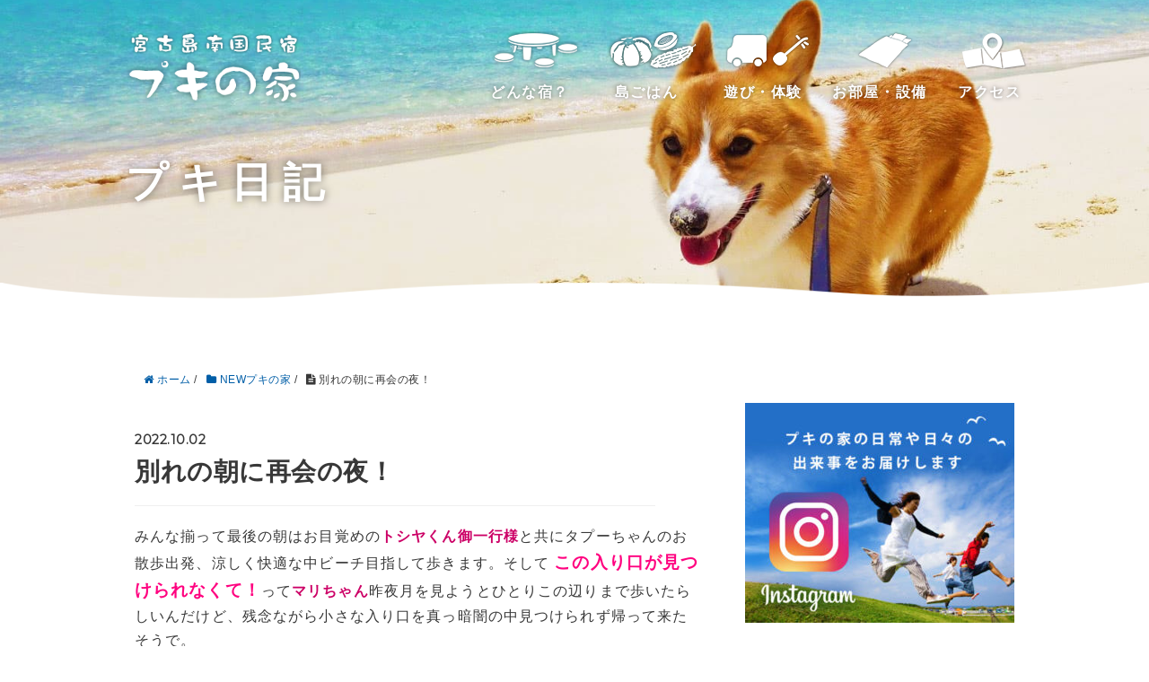

--- FILE ---
content_type: text/html; charset=UTF-8
request_url: https://pukinoie.com/newpuki/28692/
body_size: 12979
content:
<!DOCTYPE HTML>
<html lang="ja">
<head prefix="og: http://ogp.me/ns# fb: http://ogp.me/ns/fb# article: http://ogp.me/ns/article#">
	<meta charset="UTF-8">
	<title>別れの朝に再会の夜！</title>
	<meta name="viewport" content="width=device-width,initial-scale=1.0">
	<!--[if lt IE 9]>
    <script src="http://html5shiv.googlecode.com/svn/trunk/html5.js"></script>
  <![endif]-->

<meta name="keywords" content="" />
<meta name="description" content="みんな揃って最後の朝はお目覚めのトシヤくん御一行様と共にタプーちゃんのお散歩出発、涼しく快適な中ビーチ目指して歩きます。そして この入り口が見つけられなくて！ってマリちゃん昨夜月を見ようとひとりこの辺りまで歩いたらしいんだけど、残念ながら小" />
<meta name="robots" content="index" />
<meta property="og:title" content="別れの朝に再会の夜！" />
<meta property="og:type" content="article" />
<meta property="og:description" content="みんな揃って最後の朝はお目覚めのトシヤくん御一行様と共にタプーちゃんのお散歩出発、涼しく快適な中ビーチ目指して歩きます。そして この入り口が見つけられなくて！ってマリちゃん昨夜月を見ようとひとりこの辺りまで歩いたらしいんだけど、残念ながら小" />
<meta property="og:url" content="https://pukinoie.com/newpuki/28692/" />
<meta property="og:image" content="https://pukinoie.com/cms/wp-content/uploads/2022/10/DSC01039-1.jpg" />
<meta property="og:locale" content="ja_JP" />
<meta property="og:site_name" content="プキ日記｜宮古島南国民宿プキの家" />
<link href="https://plus.google.com/" rel="publisher" />
<link rel='dns-prefetch' href='//s.w.org' />
		<script type="text/javascript">
			window._wpemojiSettings = {"baseUrl":"https:\/\/s.w.org\/images\/core\/emoji\/12.0.0-1\/72x72\/","ext":".png","svgUrl":"https:\/\/s.w.org\/images\/core\/emoji\/12.0.0-1\/svg\/","svgExt":".svg","source":{"concatemoji":"https:\/\/pukinoie.com\/cms\/wp-includes\/js\/wp-emoji-release.min.js?ver=5.2.21"}};
			!function(e,a,t){var n,r,o,i=a.createElement("canvas"),p=i.getContext&&i.getContext("2d");function s(e,t){var a=String.fromCharCode;p.clearRect(0,0,i.width,i.height),p.fillText(a.apply(this,e),0,0);e=i.toDataURL();return p.clearRect(0,0,i.width,i.height),p.fillText(a.apply(this,t),0,0),e===i.toDataURL()}function c(e){var t=a.createElement("script");t.src=e,t.defer=t.type="text/javascript",a.getElementsByTagName("head")[0].appendChild(t)}for(o=Array("flag","emoji"),t.supports={everything:!0,everythingExceptFlag:!0},r=0;r<o.length;r++)t.supports[o[r]]=function(e){if(!p||!p.fillText)return!1;switch(p.textBaseline="top",p.font="600 32px Arial",e){case"flag":return s([55356,56826,55356,56819],[55356,56826,8203,55356,56819])?!1:!s([55356,57332,56128,56423,56128,56418,56128,56421,56128,56430,56128,56423,56128,56447],[55356,57332,8203,56128,56423,8203,56128,56418,8203,56128,56421,8203,56128,56430,8203,56128,56423,8203,56128,56447]);case"emoji":return!s([55357,56424,55356,57342,8205,55358,56605,8205,55357,56424,55356,57340],[55357,56424,55356,57342,8203,55358,56605,8203,55357,56424,55356,57340])}return!1}(o[r]),t.supports.everything=t.supports.everything&&t.supports[o[r]],"flag"!==o[r]&&(t.supports.everythingExceptFlag=t.supports.everythingExceptFlag&&t.supports[o[r]]);t.supports.everythingExceptFlag=t.supports.everythingExceptFlag&&!t.supports.flag,t.DOMReady=!1,t.readyCallback=function(){t.DOMReady=!0},t.supports.everything||(n=function(){t.readyCallback()},a.addEventListener?(a.addEventListener("DOMContentLoaded",n,!1),e.addEventListener("load",n,!1)):(e.attachEvent("onload",n),a.attachEvent("onreadystatechange",function(){"complete"===a.readyState&&t.readyCallback()})),(n=t.source||{}).concatemoji?c(n.concatemoji):n.wpemoji&&n.twemoji&&(c(n.twemoji),c(n.wpemoji)))}(window,document,window._wpemojiSettings);
		</script>
		<style type="text/css">
img.wp-smiley,
img.emoji {
	display: inline !important;
	border: none !important;
	box-shadow: none !important;
	height: 1em !important;
	width: 1em !important;
	margin: 0 .07em !important;
	vertical-align: -0.1em !important;
	background: none !important;
	padding: 0 !important;
}
</style>
	<link rel='stylesheet' id='base-css-css'  href='https://pukinoie.com/cms/wp-content/themes/xeory_base/base.css?ver=5.2.21' type='text/css' media='all' />
<link rel='stylesheet' id='main-css-css'  href='https://pukinoie.com/cms/wp-content/themes/xeory_base/style.css?ver=5.2.21' type='text/css' media='all' />
<link rel='stylesheet' id='font-awesome-css'  href='https://pukinoie.com/cms/wp-content/themes/xeory_base/lib/fonts/font-awesome-4.5.0/css/font-awesome.min.css?ver=5.2.21' type='text/css' media='all' />
<link rel='stylesheet' id='wp-block-library-css'  href='https://pukinoie.com/cms/wp-includes/css/dist/block-library/style.min.css?ver=5.2.21' type='text/css' media='all' />
<link rel='stylesheet' id='wa_chpcs_style-css'  href='https://pukinoie.com/cms/wp-content/plugins/carousel-horizontal-posts-content-slider/assets/css/custom-style.css?ver=5.2.21' type='text/css' media='all' />
<!--n2css--><script type='text/javascript' src='https://pukinoie.com/cms/wp-includes/js/jquery/jquery.js?ver=1.12.4-wp'></script>
<script type='text/javascript' src='https://pukinoie.com/cms/wp-includes/js/jquery/jquery-migrate.min.js?ver=1.4.1'></script>
<script type='text/javascript' src='https://pukinoie.com/cms/wp-content/plugins/carousel-horizontal-posts-content-slider/assets/js/caroufredsel/jquery.transit.min.js?ver=5.2.21'></script>
<script type='text/javascript' src='https://pukinoie.com/cms/wp-content/plugins/carousel-horizontal-posts-content-slider/assets/js/caroufredsel/jquery.carouFredSel-6.2.1-packed.js?ver=5.2.21'></script>
<script type='text/javascript' src='https://pukinoie.com/cms/wp-content/plugins/carousel-horizontal-posts-content-slider/assets/js/caroufredsel/jquery.touchSwipe.min.js?ver=5.2.21'></script>
<script type='text/javascript'>
/* <![CDATA[ */
var chpcsArgs = {"auto_scroll":"false","circular":"false","easing_effect":"linear","item_align":"center","direction":"left","touch_swipe":"false","item_width":"180","time_out":"3000","duration":"500","css_transition":"false","infinite":"true","fx":"scroll"};
/* ]]> */
</script>
<script type='text/javascript' src='https://pukinoie.com/cms/wp-content/plugins/carousel-horizontal-posts-content-slider/assets/js/script.js?ver=5.2.21'></script>
<link rel='https://api.w.org/' href='https://pukinoie.com/wp-json/' />
<link rel="EditURI" type="application/rsd+xml" title="RSD" href="https://pukinoie.com/cms/xmlrpc.php?rsd" />
<link rel="wlwmanifest" type="application/wlwmanifest+xml" href="https://pukinoie.com/cms/wp-includes/wlwmanifest.xml" /> 
<meta name="generator" content="WordPress 5.2.21" />
<link rel="canonical" href="https://pukinoie.com/newpuki/28692/" />
<link rel='shortlink' href='https://pukinoie.com/?p=28692' />
<link rel="alternate" type="application/json+oembed" href="https://pukinoie.com/wp-json/oembed/1.0/embed?url=https%3A%2F%2Fpukinoie.com%2Fnewpuki%2F28692%2F" />
<link rel="alternate" type="text/xml+oembed" href="https://pukinoie.com/wp-json/oembed/1.0/embed?url=https%3A%2F%2Fpukinoie.com%2Fnewpuki%2F28692%2F&#038;format=xml" />
		<style type="text/css" id="wp-custom-css">
			#wp-calendar td{
	white-space: nowrap;
	font-size:1rem;
	padding: 3px 8px;
}

.widget_calendar .side-widget-inner {
    border-radius: 3px;
    padding: 0 ;
}

.side-widget {
    margin-bottom: 40px;
    padding-bottom: 0px;
    line-height: 1.6;
    font-size: 14px;
}		</style>
		
	<link rel="stylesheet" href="/css/drawer.min.css">
	<link rel="stylesheet" href="/css/base.css"/>
	<link href="https://fonts.googleapis.com/css?family=Montserrat" rel="stylesheet">
<script async src="https://www.googletagmanager.com/gtag/js?id=UA-31893420-1"></script>
<script>
  window.dataLayer = window.dataLayer || [];
  function gtag(){dataLayer.push(arguments);}
  gtag('js', new Date());

  gtag('config', 'UA-31893420-1');
</script>
</head>

<body id="#top" class="home logged-in admin-bar no-customize-support subpage wanko drawer drawer--top" itemschope="itemscope" itemtype="http://schema.org/WebPage">

<!-- header -->
 <header class="header-top">
	<div class="header-wrap">
	 <div class="header-logo"><a href="/"><img src="/img/logo.png" alt="宮古島南国民宿プキの家" /></a></div>
	 <nav class="pc">
		 <ul class="header-nav">
			 <li class="nav-about"><a href="/about">どんな宿？</a></li>
			 <li class="nav-cuisine"><a href="/cuisine">島ごはん</a></li>
			 <li class="nav-activitie"><a href="/activitie">遊び・体験</a></li>
			 <li class="nav-room"><a href="/room">お部屋・設備</a></li>
 			 <li class="nav-access"><a href="/access">アクセス</a></li>
		 </ul>
	 </nav>
	</div>
</header>
<!-- //header --><div class="subpage-header short" data-aos="fade" data-aos-duration="500" data-aos-once="true">
		<div class="header_inner">
			<h1 class="subpage-title" data-aos="fade-right" data-aos-duration="1500" data-aos-delay="0" data-aos-once="true">プキ日記</h1>
		</div>
		<div class="subpage-header_bt">
				<img src="/img/bg_header_bottom.png"/>
		</div>
</div>


  <div id="fb-root"></div>
<script>(function(d, s, id) {
  var js, fjs = d.getElementsByTagName(s)[0];
  if (d.getElementById(id)) return;
  js = d.createElement(s); js.id = id;
  js.src = "//connect.facebook.net/ja_JP/sdk.js#xfbml=1&version=v2.8&appId=";
  fjs.parentNode.insertBefore(js, fjs);
}(document, 'script', 'facebook-jssdk'));</script>
	

<!--◆デフォルト　header id="header" role="banner" itemscope="itemscope" itemtype="http://schema.org/WPHeader">
  <div class="wrap">
          <p id="logo" itemprop="headline">
        <a href="https://pukinoie.com">プキ日記｜宮古島南国民宿プキの家</a>
      </p>

  <div id="header-sns" class="sp-hide"><ul><li class="feedly_icon"><a target="_blank" href="https://feedly.com/i/subscription/feed/https%3A%2F%2Fpukinoie.com%2Ffeed%2F"><i class="fa fa-rss"></i></a></li></ul></div>
  </div>
</header-->

<!-- start global nav  -->
<!---->


<div id="content">


<div class="wrap">
  
    
    <ol class="breadcrumb clearfix"><li itemscope="itemscope" itemtype="http://data-vocabulary.org/Breadcrumb"><a href="https://pukinoie.com" itemprop="url"><i class="fa fa-home"></i> <span itemprop="title">ホーム</span></a> / </li><li itemscope="itemscope" itemtype="http://data-vocabulary.org/Breadcrumb"><a href="https://pukinoie.com/category/newpuki/" itemprop="url"><i class="fa fa-folder"></i> <span itemprop="title">NEWプキの家</span></a> / </li><li><i class="fa fa-file-text"></i> 別れの朝に再会の夜！</li></ol>
  <div id="main" class="col-md-8" role="main" itemprop="mainContentOfPage" itemscope="itemscope" itemtype="http://schema.org/Blog">

      
    <div class="main-inner">
    
    
            
        <article id="post-28692" class="post-28692 post type-post status-publish format-standard has-post-thumbnail hentry category-newpuki" itemscope="itemscope" itemtype="http://schema.org/BlogPosting">

      <header class="post-header">
        <ul class="post-meta list-inline">
          <li class="date updated" itemprop="datePublished" datetime="2022-10-02T09:24:51+09:00"><i class="fa fa-clock-o"></i> 2022.10.02</li>
        </ul>
        <h1 class="post-title" itemprop="headline">別れの朝に再会の夜！</h1>
        <div class="post-header-meta">
                  </div>
      </header>

      <section class="post-content" itemprop="text">
      
                <div class="post-thumbnail">
          <img width="304" height="203" src="https://pukinoie.com/cms/wp-content/uploads/2022/10/DSC01039-1-304x203.jpg" class="attachment-post-thumbnail size-post-thumbnail wp-post-image" alt="" srcset="https://pukinoie.com/cms/wp-content/uploads/2022/10/DSC01039-1-304x203.jpg 304w, https://pukinoie.com/cms/wp-content/uploads/2022/10/DSC01039-1-300x200.jpg 300w, https://pukinoie.com/cms/wp-content/uploads/2022/10/DSC01039-1-282x188.jpg 282w, https://pukinoie.com/cms/wp-content/uploads/2022/10/DSC01039-1.jpg 600w" sizes="(max-width: 304px) 100vw, 304px" />        </div>
                <p>みんな揃って最後の朝はお目覚めの<strong><span style="color: #cc0066;">トシヤくん御一行様</span></strong>と共にタプーちゃんのお散歩出発、涼しく快適な中ビーチ目指して歩きます。そして <strong><span style="font-size: 14pt; color: #ff007f;">この入り口が見つけられなくて！</span></strong>って<strong><span style="color: #cc0066;">マリちゃん</span></strong>昨夜月を見ようとひとりこの辺りまで歩いたらしいんだけど、残念ながら小さな入り口を真っ暗闇の中見つけられず帰って来たそうで。</p>
<p>そんなビーチは引き潮＆今日も穏やかでありまして、のんびり景色眺めたり穴掘りタプーちゃんを興味津々眺めたり、<strong>みんなで囲んで・・・</strong></p>
<p><strong><span style="font-size: 14pt; color: #ff66ce;">いつも真ん中タプーちゃん！</span></strong></p>
<p><img class="alignnone size-full wp-image-28695" src="https://pukinoie.com/cms/wp-content/uploads/2022/10/DSC01014-1.jpg" alt="" width="600" height="400" srcset="https://pukinoie.com/cms/wp-content/uploads/2022/10/DSC01014-1.jpg 600w, https://pukinoie.com/cms/wp-content/uploads/2022/10/DSC01014-1-300x200.jpg 300w, https://pukinoie.com/cms/wp-content/uploads/2022/10/DSC01014-1-304x203.jpg 304w, https://pukinoie.com/cms/wp-content/uploads/2022/10/DSC01014-1-282x188.jpg 282w" sizes="(max-width: 600px) 100vw, 600px" /></p>
<p>そしてマリちゃんビーチグラス拾ってるからみんなも探しては、僕も綺麗なの拾ってどうぞって、<strong><span style="font-size: 14pt; color: #ff007f;">これキレイ！</span></strong>って手渡すマリちゃんの手の中はほぼほぼ茶色のビーチグラスっていうね。</p>
<p>帰って来たら朝食準備して、<strong><span style="font-size: 14pt; color: #994c00;">出来たよ～！</span></strong>って声掛けそしてお目覚めの<strong><span style="color: #cc0066;">ユウジさんカイトくん</span></strong>とおはようの挨拶交わしたら、<strong><span style="font-size: 14pt; color: #60c200;">マンゴーだ！</span></strong>って嬉しそうな声と共にいただきますと手を合わせます。そんな最後の朝食タイムは <strong><span style="font-size: 14pt; color: #60c200;">シュノーケルどこのビーチがいいですかね！？</span></strong>って夕方遅い飛行機だしギリギリまで遊ぶんだってメンバーとあれこれ相談したり、結婚式の引き出物の話から <strong><span style="font-size: 14pt; color: #994c00;">下世話な！</span></strong>って内情分かるからこその生々しい話にツッコミ入れては笑ったり。では予定も決まったしごちそうさましたら出発準備を頑張って、<strong><span style="font-size: 14pt; color: #60c200;">それじゃあ行って来ます！</span></strong>ってシュノーケルチームが出発なのでここでお二人さんとはお別れになるし写真撮りますかってみんな揃ってお外へと。</p>
<p><strong>ではお山に登って青空バックに・・・</strong></p>
<p><strong><span style="font-size: 14pt; color: #ff66ce;">今回の旅のメンバーで！</span></strong></p>
<p><img class="alignnone size-full wp-image-28701" src="https://pukinoie.com/cms/wp-content/uploads/2022/10/DSC01017-1.jpg" alt="" width="600" height="400" srcset="https://pukinoie.com/cms/wp-content/uploads/2022/10/DSC01017-1.jpg 600w, https://pukinoie.com/cms/wp-content/uploads/2022/10/DSC01017-1-300x200.jpg 300w, https://pukinoie.com/cms/wp-content/uploads/2022/10/DSC01017-1-304x203.jpg 304w, https://pukinoie.com/cms/wp-content/uploads/2022/10/DSC01017-1-282x188.jpg 282w" sizes="(max-width: 600px) 100vw, 600px" /></p>
<p>なにげに初シュノーケルのメンバーもいるしあれこれレクチャーしたら <strong><span style="font-size: 14pt; color: #994c00;">これでバッチリだね！</span></strong>ってことで張り切って出発見送ったら、こちらも準備万端お別れとなるので <strong><span style="font-size: 14pt; color: #994c00;">忘れ物ないね！？</span></strong>って、<strong><span style="font-size: 14pt; color: #60c200;">ありません！</span></strong>って、<strong><span style="font-size: 14pt; color: #994c00;">じゃあこの歯ブラシ２本と歯磨き粉は誰のだ！？</span></strong>って笑ってグイッと鞄に突っ込んでます。<strong><span style="font-size: 14pt; color: #60c200;">また来させてもらいますわ！</span></strong>って、<strong><span style="font-size: 14pt; color: #ff007f;">今度は家族揃ってね！</span></strong>って、<strong><span style="font-size: 14pt; color: #60c200;">タプーちゃんまたね！</span></strong>って声掛け合って、<strong><span style="font-size: 14pt; color: #994c00;">みんなにもよろしく～！</span></strong>って元気に出発のお二人さんを見送るのでありました。</p>
<p>そこからはまたゲストさん迎える準備だったり買い出しだったりバタバタ過ごし、そしてシュノーケルチームが帰って来たら <strong><span style="font-size: 14pt; color: #994c00;">無事全員揃って帰って来たね！</span></strong>って笑いながら迎えます。そして準備万端整ったら <strong><span style="font-size: 14pt; color: #60c200;">お世話になりました！</span></strong>って、<strong><span style="font-size: 14pt; color: #ff007f;">タプーちゃんまた来るね！</span></strong>って、<strong><span style="font-size: 14pt; color: #994c00;">これからもトシヤくんをよろしく！</span></strong>って笑いながら声掛け合ったら <strong><span style="font-size: 14pt; color: #ff007f;">タプーちゃ～ん！</span></strong>ってマリちゃん何回やるねんって撫で納めして笑顔で出発のみんなを見送るのでありました。</p>
<p>そこからは息つく間もなく次なるゲストさん到着 <strong><span style="font-size: 14pt; color: #ff007f;">ゴメンね早く来ちゃって！</span></strong>って声掛け合う一家は、１年ぶりの<strong><span style="color: #cc0066;">ヨウコちゃんヒロさん</span></strong>に<strong><span style="color: #cc0066;">ユウヒちゃんセイちゃん</span></strong>です。ワーワー賑やかに再会してから中に入ったら、子供達早く早くってタプーちゃんにお土産あるようで、スーツケース開けたら全力で遊ぶタプーちゃん見て大喜び。</p>
<p><strong><span style="font-size: 14pt; color: #ff66ce;">鳥の形のオモチャをね！</span></strong></p>
<p><img class="alignnone size-full wp-image-28704" src="https://pukinoie.com/cms/wp-content/uploads/2022/10/DSC01022-1.jpg" alt="" width="600" height="400" srcset="https://pukinoie.com/cms/wp-content/uploads/2022/10/DSC01022-1.jpg 600w, https://pukinoie.com/cms/wp-content/uploads/2022/10/DSC01022-1-300x200.jpg 300w, https://pukinoie.com/cms/wp-content/uploads/2022/10/DSC01022-1-304x203.jpg 304w, https://pukinoie.com/cms/wp-content/uploads/2022/10/DSC01022-1-282x188.jpg 282w" sizes="(max-width: 600px) 100vw, 600px" /></p>
<p>夢中で遊ぶ姿見ながら <strong><span style="font-size: 14pt; color: #ff007f;">そうかもう１０歳になるのか！</span></strong>ってあと数日後にねってな話で <strong><span style="font-size: 14pt; color: #60c200;">早いなあ！</span></strong>ってプキちゃんの頃からのメンバーなのでそんな話になったり、<strong><span style="font-size: 14pt; color: #ff007f;">これ去年買えなかったヤツね！</span></strong>って噂のお土産登場、そしてメグミさんがしょっぱいのって言うからさってご当地ポテチも登場ありがとね。</p>
<p>とりあえずもう子供達が我慢できないってことなのでパパッと着替えてプキビーチで泳いでくるよって、たっぷり遊んで帰って来たら、<strong><span style="font-size: 14pt; color: #ff007f;">タプーちゃんのお散歩は！？</span></strong>って言ってたけど結局今日のところはパスして明日の朝行こうってなったらしく。しばらくしていい感じに空が赤くなって来たなって頃、料理の手を止め <strong><span style="font-size: 14pt; color: #994c00;">夕日綺麗だよ！</span></strong>って声掛けた瞬間、一眼レフ持ってちょうど同じタイミングでヒロさん登場セイちゃんと共にお庭に出て眺めましょ。</p>
<p><strong><span style="font-size: 14pt; color: #60c200;">ちょっとお山に登ってみてよ！</span></strong>って真っ赤な夕日を背にしては、<strong>いい感じのシルエットで・・・</strong></p>
<p><strong><span style="font-size: 14pt; color: #ff66ce;">バッチリな一枚を！</span></strong></p>
<p><img class="alignnone size-full wp-image-28711" src="https://pukinoie.com/cms/wp-content/uploads/2022/10/DSC01039-1.jpg" alt="" width="600" height="400" srcset="https://pukinoie.com/cms/wp-content/uploads/2022/10/DSC01039-1.jpg 600w, https://pukinoie.com/cms/wp-content/uploads/2022/10/DSC01039-1-300x200.jpg 300w, https://pukinoie.com/cms/wp-content/uploads/2022/10/DSC01039-1-304x203.jpg 304w, https://pukinoie.com/cms/wp-content/uploads/2022/10/DSC01039-1-282x188.jpg 282w" sizes="(max-width: 600px) 100vw, 600px" /></p>
<p>最後は雲に隠れちゃったけど少しだけ隙間から顔出してくれたり楽しませてくれて、そして次にお月様も控えてるのでこっちも寝る前沈む姿見れそうだねと、夕日タイム楽しんだら次なるお楽しみのために頑張って料理の仕上げしましょうか。</p>
<p>というわけで見事に完成みんなでテーブル囲み集まったら、セイちゃんが号令掛けてくれていただきますしてから大人は <strong><span style="font-size: 14pt; color: #60c200;">お久しぶりです！</span></strong>って乾杯して、<strong>グイッと飲んでドンと置いて食べ始めるって・・・</strong></p>
<p><strong><span style="font-size: 14pt; color: #ff66ce;">妙なタイミングでの一枚を！</span></strong></p>
<p><img class="alignnone size-full wp-image-28712" src="https://pukinoie.com/cms/wp-content/uploads/2022/10/DSC01042-1.jpg" alt="" width="600" height="400" srcset="https://pukinoie.com/cms/wp-content/uploads/2022/10/DSC01042-1.jpg 600w, https://pukinoie.com/cms/wp-content/uploads/2022/10/DSC01042-1-300x200.jpg 300w, https://pukinoie.com/cms/wp-content/uploads/2022/10/DSC01042-1-304x203.jpg 304w, https://pukinoie.com/cms/wp-content/uploads/2022/10/DSC01042-1-282x188.jpg 282w" sizes="(max-width: 600px) 100vw, 600px" /></p>
<p>まずはこれからどうぞってのは <strong><span style="font-size: 14pt; color: #ff007f;">これ何だろう美味しい！</span></strong>って大人と <strong><span style="font-size: 14pt; color: #994c00;">そっちに夢中ですか！</span></strong>って子供達だったり、<strong><span style="font-size: 14pt; color: #ff007f;">これ美味しいよね！</span></strong>ってのを <strong><span style="font-size: 14pt; color: #994c00;">それ付けなかったら意味ないから！</span></strong>って子供達だったりあれこれと。お次は <strong><span style="font-size: 14pt; color: #994c00;">これが噂のね！</span></strong>ってお家のがなかなか減らないってコーレーグースをかけては大人味にして楽しんだり、<strong><span style="font-size: 14pt; color: #994c00;">さすがに豆腐に塩かけて人には出せないでしょ！</span></strong>って手抜き過ぎる料理の話で笑ったり。</p>
<p>そこからはSDGsな話であれこれ語ったり、<strong><span style="font-size: 14pt; color: #60c200;">これを千円で売るってのが間違ってるんだよ！</span></strong>ってお揃いTシャツの話はヒロさんを中心に熱く語ったり、<strong><span style="font-size: 14pt; color: #994c00;">ヒロさん最初っからいたっけ！？</span></strong>って初プキの家の話は完全なる僕の勘違いでヒロさん途中から登場したと思っておりました。お次はまたまた勘違い、<strong><span style="font-size: 14pt; color: #994c00;">お家中古じゃなかった！？</span></strong>ってメグミさんと二人して記憶違いで <strong><span style="font-size: 14pt; color: #60c200;">新築ですけどなにか！？</span></strong>ってリアクションだったり <strong><span style="font-size: 14pt; color: #ff007f;">だから私も定年まで働かなきゃなのよ！</span></strong>ってな話になったり、そこから車の話とか <strong><span style="font-size: 14pt; color: #994c00;">交渉って楽しいよね！</span></strong>ってな話で盛り上がったりと。</p>
<p>ごちそうさましたら二次会は、お楽しみのアレを早速頂くとしましょうかってお土産が登場、<strong><span style="font-size: 14pt; color: #994c00;">もはやパウンドケーキじゃないな！</span></strong><strong>ってのは・・・</strong></p>
<p><strong><span style="font-size: 14pt; color: #ff66ce;">ズッシリ詰まった季節の味ね！</span></strong></p>
<p><img class="alignnone size-full wp-image-28713" src="https://pukinoie.com/cms/wp-content/uploads/2022/10/DSC01048-1.jpg" alt="" width="600" height="400" srcset="https://pukinoie.com/cms/wp-content/uploads/2022/10/DSC01048-1.jpg 600w, https://pukinoie.com/cms/wp-content/uploads/2022/10/DSC01048-1-300x200.jpg 300w, https://pukinoie.com/cms/wp-content/uploads/2022/10/DSC01048-1-304x203.jpg 304w, https://pukinoie.com/cms/wp-content/uploads/2022/10/DSC01048-1-282x188.jpg 282w" sizes="(max-width: 600px) 100vw, 600px" /></p>
<p>粗い栗の粒を栗ペーストと混ぜて栗乗せたみたいな凝縮した栗の味を楽しみながらまだまだおしゃべり楽しんだら、今朝は早起きだったし子供達は早々寝ちゃったし、大人もそろそろ寝ますかって流れとなりまして。</p>
<p>なりましたがその前に、楽しみにしてたアレを見てから寝ますかと、デッキに出たら <strong><span style="font-size: 14pt; color: #ff007f;">月って</span></strong><strong><span style="font-size: 14pt; color: #ff007f;">こんなに赤くなるんだ！</span></strong>って伊良部島に沈みゆくお月さまを愛でては、<strong>なかなか写真には上手く写りませんが・・・</strong></p>
<p><strong><span style="font-size: 14pt; color: #ff66ce;">雰囲気だけでも味わって！</span></strong></p>
<p><img class="alignnone size-full wp-image-28714" src="https://pukinoie.com/cms/wp-content/uploads/2022/10/DSC01052-1.jpg" alt="" width="600" height="400" srcset="https://pukinoie.com/cms/wp-content/uploads/2022/10/DSC01052-1.jpg 600w, https://pukinoie.com/cms/wp-content/uploads/2022/10/DSC01052-1-300x200.jpg 300w, https://pukinoie.com/cms/wp-content/uploads/2022/10/DSC01052-1-304x203.jpg 304w, https://pukinoie.com/cms/wp-content/uploads/2022/10/DSC01052-1-282x188.jpg 282w" sizes="(max-width: 600px) 100vw, 600px" /></p>
<p>というわけで１年ぶりの再会楽しむのんびりとした夜はこれにて終了、<strong>明日はお散歩からスタートだねってことで・・・</strong></p>
<p><span style="font-size: 14pt; color: #3232ff;"><strong>元気に朝を迎えましょ！</strong></span></p>

      </section>

      <footer class="post-footer">

            
        <ul class="post-footer-list">
          <li class="cat"><i class="fa fa-folder"></i> <a href="https://pukinoie.com/category/newpuki/" rel="category tag">NEWプキの家</a></li>
                  </ul>
      </footer>
      
            
      <div class="post-share">
      
      <!--h4 class="post-share-title">SNSでもご購読できます。</h4-->
          
    
        <!--aside class="post-sns">
          <ul>
            <li class="post-sns-twitter"><a href="https://twitter.com/"><span>Twitter</span>でフォローする</a></li>
            <li class="post-sns-feedly"><a href="https://feedly.com/i/subscription/feed/https%3A%2F%2Fpukinoie.com%2Ffeed%2F"><span>Feedly</span>でフォローする</a></li>
          </ul>
        </aside-->
      </div>

      <!--?php bzb_show_avatar();?-->
    
    
    </article>


    
    
    </div><!-- /main-inner -->

      
  </div><!-- /main -->
  
  <div id="side" class="col-md-4" role="complementary" itemscope="itemscope" itemtype="http://schema.org/WPSideBar">
    <div class="side-inner">
      <div class="side-widget-area">
        
      <div id="siteorigin-panels-builder-2" class="widget_siteorigin-panels-builder side-widget"><div class="side-widget-inner"><div id="pl-w612b7208a465e"  class="panel-layout" ><div id="pg-w612b7208a465e-0"  class="panel-grid panel-no-style" ><div id="pgc-w612b7208a465e-0-0"  class="panel-grid-cell" ><div id="panel-w612b7208a465e-0-0-0" class="so-panel widget widget_media_image panel-first-child panel-last-child" data-index="0" ><a href="https://www.instagram.com/pukinoie/" target="_blank" rel="noopener noreferrer"><img width="300" height="245" src="https://pukinoie.com/cms/wp-content/uploads/2021/01/bn_instagram_sq-300x245.jpg" class="image wp-image-20076  attachment-medium size-medium" alt="" style="max-width: 100%; height: auto;" srcset="https://pukinoie.com/cms/wp-content/uploads/2021/01/bn_instagram_sq-300x245.jpg 300w, https://pukinoie.com/cms/wp-content/uploads/2021/01/bn_instagram_sq-262x214.jpg 262w, https://pukinoie.com/cms/wp-content/uploads/2021/01/bn_instagram_sq-282x230.jpg 282w, https://pukinoie.com/cms/wp-content/uploads/2021/01/bn_instagram_sq.jpg 600w" sizes="(max-width: 300px) 100vw, 300px" /></a></div></div></div></div></div></div>		<div id="recent-posts-3" class="widget_recent_entries side-widget"><div class="side-widget-inner">		<h4 class="side-title"><span class="side-title-inner">最近の投稿</span></h4>		<ul>
											<li>
					<a href="https://pukinoie.com/newpuki/48117/">お庭スッキリしましたよ！</a>
											<span class="post-date">2025.11.3</span>
									</li>
											<li>
					<a href="https://pukinoie.com/newpuki/48094/">年に一度の大物釣りは・・・</a>
											<span class="post-date">2025.11.2</span>
									</li>
											<li>
					<a href="https://pukinoie.com/tapu/48075/">快気祝いの乾杯を！</a>
											<span class="post-date">2025.11.1</span>
									</li>
											<li>
					<a href="https://pukinoie.com/tapu/48076/">２輪を卒業タプーちゃん！</a>
											<span class="post-date">2025.10.31</span>
									</li>
											<li>
					<a href="https://pukinoie.com/tapu/48043/">最後の海かもタプーちゃん！</a>
											<span class="post-date">2025.10.30</span>
									</li>
					</ul>
		</div></div><div id="calendar-2" class="widget_calendar side-widget"><div class="side-widget-inner"><div id="calendar_wrap" class="calendar_wrap"><table id="wp-calendar">
	<caption>2025年11月</caption>
	<thead>
	<tr>
		<th scope="col" title="月曜日">月</th>
		<th scope="col" title="火曜日">火</th>
		<th scope="col" title="水曜日">水</th>
		<th scope="col" title="木曜日">木</th>
		<th scope="col" title="金曜日">金</th>
		<th scope="col" title="土曜日">土</th>
		<th scope="col" title="日曜日">日</th>
	</tr>
	</thead>

	<tfoot>
	<tr>
		<td colspan="3" id="prev"><a href="https://pukinoie.com/date/2025/10/">&laquo; 10月</a></td>
		<td class="pad">&nbsp;</td>
		<td colspan="3" id="next" class="pad">&nbsp;</td>
	</tr>
	</tfoot>

	<tbody>
	<tr>
		<td colspan="5" class="pad">&nbsp;</td><td><a href="https://pukinoie.com/date/2025/11/01/" aria-label="2025年11月1日 に投稿を公開">1</a></td><td><a href="https://pukinoie.com/date/2025/11/02/" aria-label="2025年11月2日 に投稿を公開">2</a></td>
	</tr>
	<tr>
		<td><a href="https://pukinoie.com/date/2025/11/03/" aria-label="2025年11月3日 に投稿を公開">3</a></td><td id="today">4</td><td>5</td><td>6</td><td>7</td><td>8</td><td>9</td>
	</tr>
	<tr>
		<td>10</td><td>11</td><td>12</td><td>13</td><td>14</td><td>15</td><td>16</td>
	</tr>
	<tr>
		<td>17</td><td>18</td><td>19</td><td>20</td><td>21</td><td>22</td><td>23</td>
	</tr>
	<tr>
		<td>24</td><td>25</td><td>26</td><td>27</td><td>28</td><td>29</td><td>30</td>
	</tr>
	</tbody>
	</table></div></div></div><div id="categories-2" class="widget_categories side-widget"><div class="side-widget-inner"><h4 class="side-title"><span class="side-title-inner">カテゴリー</span></h4>		<ul>
				<li class="cat-item cat-item-11"><a href="https://pukinoie.com/category/newpuki/">NEWプキの家</a>
</li>
	<li class="cat-item cat-item-4"><a href="https://pukinoie.com/category/guide/">宮古島観光ガイド</a>
</li>
	<li class="cat-item cat-item-5"><a href="https://pukinoie.com/category/sanshin/">三線</a>
</li>
	<li class="cat-item cat-item-6"><a href="https://pukinoie.com/category/tapu/">タプーちゃん</a>
</li>
	<li class="cat-item cat-item-8"><a href="https://pukinoie.com/category/shima/">宮古島の暮らし</a>
</li>
	<li class="cat-item cat-item-10"><a href="https://pukinoie.com/category/aisatsu/">ごあいさつ</a>
</li>
	<li class="cat-item cat-item-12"><a href="https://pukinoie.com/category/%e3%83%97%e3%82%ad%e3%81%ae%e5%ae%b6/">プキの家</a>
</li>
	<li class="cat-item cat-item-7"><a href="https://pukinoie.com/category/puki/">プキ</a>
</li>
	<li class="cat-item cat-item-1"><a href="https://pukinoie.com/category/blog/">未分類</a>
</li>
		</ul>
			</div></div><div id="search-2" class="widget_search side-widget"><div class="side-widget-inner"><form role="search" method="get" id="searchform" action="https://pukinoie.com/" >
  <div>
  <input type="text" value="" name="s" id="s" />
  <button type="submit" id="searchsubmit"></button>
  </div>
  </form></div></div><div id="archives-4" class="widget_archive side-widget"><div class="side-widget-inner"><h4 class="side-title"><span class="side-title-inner">アーカイブ</span></h4>		<ul>
				<li><a href='https://pukinoie.com/date/2025/11/'>2025年11月</a></li>
	<li><a href='https://pukinoie.com/date/2025/10/'>2025年10月</a></li>
	<li><a href='https://pukinoie.com/date/2025/09/'>2025年9月</a></li>
	<li><a href='https://pukinoie.com/date/2025/08/'>2025年8月</a></li>
	<li><a href='https://pukinoie.com/date/2025/07/'>2025年7月</a></li>
	<li><a href='https://pukinoie.com/date/2025/06/'>2025年6月</a></li>
	<li><a href='https://pukinoie.com/date/2025/05/'>2025年5月</a></li>
	<li><a href='https://pukinoie.com/date/2025/04/'>2025年4月</a></li>
	<li><a href='https://pukinoie.com/date/2025/03/'>2025年3月</a></li>
	<li><a href='https://pukinoie.com/date/2025/02/'>2025年2月</a></li>
	<li><a href='https://pukinoie.com/date/2025/01/'>2025年1月</a></li>
	<li><a href='https://pukinoie.com/date/2024/12/'>2024年12月</a></li>
	<li><a href='https://pukinoie.com/date/2024/11/'>2024年11月</a></li>
	<li><a href='https://pukinoie.com/date/2024/10/'>2024年10月</a></li>
	<li><a href='https://pukinoie.com/date/2024/09/'>2024年9月</a></li>
	<li><a href='https://pukinoie.com/date/2024/08/'>2024年8月</a></li>
	<li><a href='https://pukinoie.com/date/2024/07/'>2024年7月</a></li>
	<li><a href='https://pukinoie.com/date/2024/06/'>2024年6月</a></li>
	<li><a href='https://pukinoie.com/date/2024/05/'>2024年5月</a></li>
	<li><a href='https://pukinoie.com/date/2024/04/'>2024年4月</a></li>
	<li><a href='https://pukinoie.com/date/2024/03/'>2024年3月</a></li>
	<li><a href='https://pukinoie.com/date/2024/02/'>2024年2月</a></li>
	<li><a href='https://pukinoie.com/date/2024/01/'>2024年1月</a></li>
	<li><a href='https://pukinoie.com/date/2023/12/'>2023年12月</a></li>
	<li><a href='https://pukinoie.com/date/2023/11/'>2023年11月</a></li>
	<li><a href='https://pukinoie.com/date/2023/10/'>2023年10月</a></li>
	<li><a href='https://pukinoie.com/date/2023/09/'>2023年9月</a></li>
	<li><a href='https://pukinoie.com/date/2023/08/'>2023年8月</a></li>
	<li><a href='https://pukinoie.com/date/2023/07/'>2023年7月</a></li>
	<li><a href='https://pukinoie.com/date/2023/06/'>2023年6月</a></li>
	<li><a href='https://pukinoie.com/date/2023/05/'>2023年5月</a></li>
	<li><a href='https://pukinoie.com/date/2023/04/'>2023年4月</a></li>
	<li><a href='https://pukinoie.com/date/2023/03/'>2023年3月</a></li>
	<li><a href='https://pukinoie.com/date/2023/02/'>2023年2月</a></li>
	<li><a href='https://pukinoie.com/date/2023/01/'>2023年1月</a></li>
	<li><a href='https://pukinoie.com/date/2022/12/'>2022年12月</a></li>
	<li><a href='https://pukinoie.com/date/2022/11/'>2022年11月</a></li>
	<li><a href='https://pukinoie.com/date/2022/10/'>2022年10月</a></li>
	<li><a href='https://pukinoie.com/date/2022/09/'>2022年9月</a></li>
	<li><a href='https://pukinoie.com/date/2022/08/'>2022年8月</a></li>
	<li><a href='https://pukinoie.com/date/2022/07/'>2022年7月</a></li>
	<li><a href='https://pukinoie.com/date/2022/06/'>2022年6月</a></li>
	<li><a href='https://pukinoie.com/date/2022/05/'>2022年5月</a></li>
	<li><a href='https://pukinoie.com/date/2022/04/'>2022年4月</a></li>
	<li><a href='https://pukinoie.com/date/2022/03/'>2022年3月</a></li>
	<li><a href='https://pukinoie.com/date/2022/02/'>2022年2月</a></li>
	<li><a href='https://pukinoie.com/date/2022/01/'>2022年1月</a></li>
	<li><a href='https://pukinoie.com/date/2021/12/'>2021年12月</a></li>
	<li><a href='https://pukinoie.com/date/2021/11/'>2021年11月</a></li>
	<li><a href='https://pukinoie.com/date/2021/10/'>2021年10月</a></li>
	<li><a href='https://pukinoie.com/date/2021/09/'>2021年9月</a></li>
	<li><a href='https://pukinoie.com/date/2021/08/'>2021年8月</a></li>
	<li><a href='https://pukinoie.com/date/2021/07/'>2021年7月</a></li>
	<li><a href='https://pukinoie.com/date/2021/06/'>2021年6月</a></li>
	<li><a href='https://pukinoie.com/date/2021/05/'>2021年5月</a></li>
	<li><a href='https://pukinoie.com/date/2021/04/'>2021年4月</a></li>
	<li><a href='https://pukinoie.com/date/2021/03/'>2021年3月</a></li>
	<li><a href='https://pukinoie.com/date/2021/02/'>2021年2月</a></li>
	<li><a href='https://pukinoie.com/date/2021/01/'>2021年1月</a></li>
	<li><a href='https://pukinoie.com/date/2020/12/'>2020年12月</a></li>
	<li><a href='https://pukinoie.com/date/2020/11/'>2020年11月</a></li>
	<li><a href='https://pukinoie.com/date/2020/10/'>2020年10月</a></li>
	<li><a href='https://pukinoie.com/date/2020/09/'>2020年9月</a></li>
	<li><a href='https://pukinoie.com/date/2020/08/'>2020年8月</a></li>
	<li><a href='https://pukinoie.com/date/2020/07/'>2020年7月</a></li>
	<li><a href='https://pukinoie.com/date/2020/06/'>2020年6月</a></li>
	<li><a href='https://pukinoie.com/date/2020/05/'>2020年5月</a></li>
	<li><a href='https://pukinoie.com/date/2020/04/'>2020年4月</a></li>
	<li><a href='https://pukinoie.com/date/2020/03/'>2020年3月</a></li>
	<li><a href='https://pukinoie.com/date/2020/02/'>2020年2月</a></li>
	<li><a href='https://pukinoie.com/date/2020/01/'>2020年1月</a></li>
	<li><a href='https://pukinoie.com/date/2019/12/'>2019年12月</a></li>
	<li><a href='https://pukinoie.com/date/2019/11/'>2019年11月</a></li>
	<li><a href='https://pukinoie.com/date/2019/10/'>2019年10月</a></li>
	<li><a href='https://pukinoie.com/date/2019/09/'>2019年9月</a></li>
	<li><a href='https://pukinoie.com/date/2019/08/'>2019年8月</a></li>
	<li><a href='https://pukinoie.com/date/2019/07/'>2019年7月</a></li>
	<li><a href='https://pukinoie.com/date/2019/06/'>2019年6月</a></li>
	<li><a href='https://pukinoie.com/date/2019/05/'>2019年5月</a></li>
	<li><a href='https://pukinoie.com/date/2019/04/'>2019年4月</a></li>
	<li><a href='https://pukinoie.com/date/2019/03/'>2019年3月</a></li>
	<li><a href='https://pukinoie.com/date/2019/02/'>2019年2月</a></li>
	<li><a href='https://pukinoie.com/date/2019/01/'>2019年1月</a></li>
	<li><a href='https://pukinoie.com/date/2018/12/'>2018年12月</a></li>
	<li><a href='https://pukinoie.com/date/2018/11/'>2018年11月</a></li>
	<li><a href='https://pukinoie.com/date/2018/10/'>2018年10月</a></li>
	<li><a href='https://pukinoie.com/date/2018/09/'>2018年9月</a></li>
	<li><a href='https://pukinoie.com/date/2018/08/'>2018年8月</a></li>
	<li><a href='https://pukinoie.com/date/2018/07/'>2018年7月</a></li>
	<li><a href='https://pukinoie.com/date/2018/06/'>2018年6月</a></li>
	<li><a href='https://pukinoie.com/date/2018/05/'>2018年5月</a></li>
	<li><a href='https://pukinoie.com/date/2018/04/'>2018年4月</a></li>
	<li><a href='https://pukinoie.com/date/2018/03/'>2018年3月</a></li>
	<li><a href='https://pukinoie.com/date/2018/02/'>2018年2月</a></li>
	<li><a href='https://pukinoie.com/date/2018/01/'>2018年1月</a></li>
	<li><a href='https://pukinoie.com/date/2017/12/'>2017年12月</a></li>
	<li><a href='https://pukinoie.com/date/2017/11/'>2017年11月</a></li>
	<li><a href='https://pukinoie.com/date/2017/10/'>2017年10月</a></li>
	<li><a href='https://pukinoie.com/date/2017/09/'>2017年9月</a></li>
	<li><a href='https://pukinoie.com/date/2017/08/'>2017年8月</a></li>
	<li><a href='https://pukinoie.com/date/2017/07/'>2017年7月</a></li>
	<li><a href='https://pukinoie.com/date/2017/06/'>2017年6月</a></li>
	<li><a href='https://pukinoie.com/date/2017/05/'>2017年5月</a></li>
	<li><a href='https://pukinoie.com/date/2017/04/'>2017年4月</a></li>
	<li><a href='https://pukinoie.com/date/2017/03/'>2017年3月</a></li>
	<li><a href='https://pukinoie.com/date/2017/02/'>2017年2月</a></li>
	<li><a href='https://pukinoie.com/date/2017/01/'>2017年1月</a></li>
	<li><a href='https://pukinoie.com/date/2016/12/'>2016年12月</a></li>
	<li><a href='https://pukinoie.com/date/2016/11/'>2016年11月</a></li>
	<li><a href='https://pukinoie.com/date/2016/10/'>2016年10月</a></li>
	<li><a href='https://pukinoie.com/date/2016/09/'>2016年9月</a></li>
	<li><a href='https://pukinoie.com/date/2016/08/'>2016年8月</a></li>
	<li><a href='https://pukinoie.com/date/2016/07/'>2016年7月</a></li>
	<li><a href='https://pukinoie.com/date/2016/06/'>2016年6月</a></li>
	<li><a href='https://pukinoie.com/date/2016/05/'>2016年5月</a></li>
	<li><a href='https://pukinoie.com/date/2016/04/'>2016年4月</a></li>
	<li><a href='https://pukinoie.com/date/2016/03/'>2016年3月</a></li>
	<li><a href='https://pukinoie.com/date/2016/02/'>2016年2月</a></li>
	<li><a href='https://pukinoie.com/date/2016/01/'>2016年1月</a></li>
	<li><a href='https://pukinoie.com/date/2015/12/'>2015年12月</a></li>
	<li><a href='https://pukinoie.com/date/2015/11/'>2015年11月</a></li>
	<li><a href='https://pukinoie.com/date/2015/10/'>2015年10月</a></li>
	<li><a href='https://pukinoie.com/date/2015/09/'>2015年9月</a></li>
	<li><a href='https://pukinoie.com/date/2015/08/'>2015年8月</a></li>
	<li><a href='https://pukinoie.com/date/2015/07/'>2015年7月</a></li>
	<li><a href='https://pukinoie.com/date/2015/06/'>2015年6月</a></li>
	<li><a href='https://pukinoie.com/date/2015/05/'>2015年5月</a></li>
	<li><a href='https://pukinoie.com/date/2015/04/'>2015年4月</a></li>
	<li><a href='https://pukinoie.com/date/2015/03/'>2015年3月</a></li>
	<li><a href='https://pukinoie.com/date/2015/02/'>2015年2月</a></li>
	<li><a href='https://pukinoie.com/date/2015/01/'>2015年1月</a></li>
	<li><a href='https://pukinoie.com/date/2014/12/'>2014年12月</a></li>
	<li><a href='https://pukinoie.com/date/2014/11/'>2014年11月</a></li>
	<li><a href='https://pukinoie.com/date/2014/10/'>2014年10月</a></li>
	<li><a href='https://pukinoie.com/date/2014/09/'>2014年9月</a></li>
	<li><a href='https://pukinoie.com/date/2014/08/'>2014年8月</a></li>
	<li><a href='https://pukinoie.com/date/2014/07/'>2014年7月</a></li>
	<li><a href='https://pukinoie.com/date/2014/06/'>2014年6月</a></li>
	<li><a href='https://pukinoie.com/date/2014/05/'>2014年5月</a></li>
	<li><a href='https://pukinoie.com/date/2014/04/'>2014年4月</a></li>
	<li><a href='https://pukinoie.com/date/2014/03/'>2014年3月</a></li>
	<li><a href='https://pukinoie.com/date/2014/02/'>2014年2月</a></li>
	<li><a href='https://pukinoie.com/date/2014/01/'>2014年1月</a></li>
	<li><a href='https://pukinoie.com/date/2013/12/'>2013年12月</a></li>
	<li><a href='https://pukinoie.com/date/2013/11/'>2013年11月</a></li>
	<li><a href='https://pukinoie.com/date/2013/10/'>2013年10月</a></li>
	<li><a href='https://pukinoie.com/date/2013/09/'>2013年9月</a></li>
	<li><a href='https://pukinoie.com/date/2013/08/'>2013年8月</a></li>
	<li><a href='https://pukinoie.com/date/2013/07/'>2013年7月</a></li>
	<li><a href='https://pukinoie.com/date/2013/06/'>2013年6月</a></li>
	<li><a href='https://pukinoie.com/date/2013/05/'>2013年5月</a></li>
	<li><a href='https://pukinoie.com/date/2013/04/'>2013年4月</a></li>
	<li><a href='https://pukinoie.com/date/2013/03/'>2013年3月</a></li>
	<li><a href='https://pukinoie.com/date/2013/02/'>2013年2月</a></li>
	<li><a href='https://pukinoie.com/date/2013/01/'>2013年1月</a></li>
	<li><a href='https://pukinoie.com/date/2012/12/'>2012年12月</a></li>
	<li><a href='https://pukinoie.com/date/2012/11/'>2012年11月</a></li>
	<li><a href='https://pukinoie.com/date/2012/10/'>2012年10月</a></li>
	<li><a href='https://pukinoie.com/date/2012/09/'>2012年9月</a></li>
	<li><a href='https://pukinoie.com/date/2012/08/'>2012年8月</a></li>
	<li><a href='https://pukinoie.com/date/2012/07/'>2012年7月</a></li>
	<li><a href='https://pukinoie.com/date/2012/06/'>2012年6月</a></li>
	<li><a href='https://pukinoie.com/date/2012/05/'>2012年5月</a></li>
	<li><a href='https://pukinoie.com/date/2012/04/'>2012年4月</a></li>
	<li><a href='https://pukinoie.com/date/2012/03/'>2012年3月</a></li>
	<li><a href='https://pukinoie.com/date/2012/02/'>2012年2月</a></li>
	<li><a href='https://pukinoie.com/date/2012/01/'>2012年1月</a></li>
	<li><a href='https://pukinoie.com/date/2011/12/'>2011年12月</a></li>
	<li><a href='https://pukinoie.com/date/2011/11/'>2011年11月</a></li>
	<li><a href='https://pukinoie.com/date/2011/10/'>2011年10月</a></li>
	<li><a href='https://pukinoie.com/date/2011/09/'>2011年9月</a></li>
	<li><a href='https://pukinoie.com/date/2011/08/'>2011年8月</a></li>
	<li><a href='https://pukinoie.com/date/2011/07/'>2011年7月</a></li>
	<li><a href='https://pukinoie.com/date/2011/06/'>2011年6月</a></li>
	<li><a href='https://pukinoie.com/date/2011/05/'>2011年5月</a></li>
	<li><a href='https://pukinoie.com/date/2011/04/'>2011年4月</a></li>
	<li><a href='https://pukinoie.com/date/2011/03/'>2011年3月</a></li>
	<li><a href='https://pukinoie.com/date/2011/02/'>2011年2月</a></li>
	<li><a href='https://pukinoie.com/date/2011/01/'>2011年1月</a></li>
	<li><a href='https://pukinoie.com/date/2010/12/'>2010年12月</a></li>
	<li><a href='https://pukinoie.com/date/2010/11/'>2010年11月</a></li>
	<li><a href='https://pukinoie.com/date/2010/10/'>2010年10月</a></li>
	<li><a href='https://pukinoie.com/date/2010/09/'>2010年9月</a></li>
	<li><a href='https://pukinoie.com/date/2010/08/'>2010年8月</a></li>
	<li><a href='https://pukinoie.com/date/2010/07/'>2010年7月</a></li>
	<li><a href='https://pukinoie.com/date/2010/06/'>2010年6月</a></li>
	<li><a href='https://pukinoie.com/date/2010/05/'>2010年5月</a></li>
	<li><a href='https://pukinoie.com/date/2010/04/'>2010年4月</a></li>
	<li><a href='https://pukinoie.com/date/2010/03/'>2010年3月</a></li>
	<li><a href='https://pukinoie.com/date/2010/02/'>2010年2月</a></li>
	<li><a href='https://pukinoie.com/date/2010/01/'>2010年1月</a></li>
	<li><a href='https://pukinoie.com/date/2009/12/'>2009年12月</a></li>
	<li><a href='https://pukinoie.com/date/2009/11/'>2009年11月</a></li>
	<li><a href='https://pukinoie.com/date/2009/10/'>2009年10月</a></li>
	<li><a href='https://pukinoie.com/date/2009/09/'>2009年9月</a></li>
	<li><a href='https://pukinoie.com/date/2009/08/'>2009年8月</a></li>
	<li><a href='https://pukinoie.com/date/2009/07/'>2009年7月</a></li>
	<li><a href='https://pukinoie.com/date/2009/06/'>2009年6月</a></li>
	<li><a href='https://pukinoie.com/date/2009/05/'>2009年5月</a></li>
	<li><a href='https://pukinoie.com/date/2009/04/'>2009年4月</a></li>
	<li><a href='https://pukinoie.com/date/2009/03/'>2009年3月</a></li>
	<li><a href='https://pukinoie.com/date/2009/02/'>2009年2月</a></li>
	<li><a href='https://pukinoie.com/date/2009/01/'>2009年1月</a></li>
	<li><a href='https://pukinoie.com/date/2008/12/'>2008年12月</a></li>
	<li><a href='https://pukinoie.com/date/2008/11/'>2008年11月</a></li>
	<li><a href='https://pukinoie.com/date/2008/10/'>2008年10月</a></li>
	<li><a href='https://pukinoie.com/date/2008/09/'>2008年9月</a></li>
	<li><a href='https://pukinoie.com/date/2008/08/'>2008年8月</a></li>
	<li><a href='https://pukinoie.com/date/2008/07/'>2008年7月</a></li>
	<li><a href='https://pukinoie.com/date/2008/06/'>2008年6月</a></li>
	<li><a href='https://pukinoie.com/date/2008/05/'>2008年5月</a></li>
	<li><a href='https://pukinoie.com/date/2008/04/'>2008年4月</a></li>
	<li><a href='https://pukinoie.com/date/2008/03/'>2008年3月</a></li>
	<li><a href='https://pukinoie.com/date/2008/02/'>2008年2月</a></li>
	<li><a href='https://pukinoie.com/date/2008/01/'>2008年1月</a></li>
	<li><a href='https://pukinoie.com/date/2007/12/'>2007年12月</a></li>
	<li><a href='https://pukinoie.com/date/2007/11/'>2007年11月</a></li>
	<li><a href='https://pukinoie.com/date/2007/10/'>2007年10月</a></li>
	<li><a href='https://pukinoie.com/date/2007/09/'>2007年9月</a></li>
	<li><a href='https://pukinoie.com/date/2007/08/'>2007年8月</a></li>
	<li><a href='https://pukinoie.com/date/2007/07/'>2007年7月</a></li>
	<li><a href='https://pukinoie.com/date/2007/06/'>2007年6月</a></li>
	<li><a href='https://pukinoie.com/date/2007/05/'>2007年5月</a></li>
	<li><a href='https://pukinoie.com/date/2007/04/'>2007年4月</a></li>
	<li><a href='https://pukinoie.com/date/2007/03/'>2007年3月</a></li>
	<li><a href='https://pukinoie.com/date/2007/02/'>2007年2月</a></li>
	<li><a href='https://pukinoie.com/date/2007/01/'>2007年1月</a></li>
	<li><a href='https://pukinoie.com/date/2006/12/'>2006年12月</a></li>
	<li><a href='https://pukinoie.com/date/2006/11/'>2006年11月</a></li>
	<li><a href='https://pukinoie.com/date/2006/10/'>2006年10月</a></li>
	<li><a href='https://pukinoie.com/date/2006/09/'>2006年9月</a></li>
	<li><a href='https://pukinoie.com/date/2006/08/'>2006年8月</a></li>
	<li><a href='https://pukinoie.com/date/2006/07/'>2006年7月</a></li>
	<li><a href='https://pukinoie.com/date/2006/06/'>2006年6月</a></li>
	<li><a href='https://pukinoie.com/date/2006/05/'>2006年5月</a></li>
	<li><a href='https://pukinoie.com/date/2006/04/'>2006年4月</a></li>
	<li><a href='https://pukinoie.com/date/2006/03/'>2006年3月</a></li>
	<li><a href='https://pukinoie.com/date/2006/02/'>2006年2月</a></li>
	<li><a href='https://pukinoie.com/date/2006/01/'>2006年1月</a></li>
	<li><a href='https://pukinoie.com/date/2005/12/'>2005年12月</a></li>
	<li><a href='https://pukinoie.com/date/2005/11/'>2005年11月</a></li>
	<li><a href='https://pukinoie.com/date/2005/10/'>2005年10月</a></li>
	<li><a href='https://pukinoie.com/date/2005/09/'>2005年9月</a></li>
	<li><a href='https://pukinoie.com/date/2005/08/'>2005年8月</a></li>
	<li><a href='https://pukinoie.com/date/2005/07/'>2005年7月</a></li>
		</ul>
			</div></div><div id="rss-4" class="widget_rss side-widget"><div class="side-widget-inner"><h4 class="side-title"><span class="side-title-inner"><a class="rsswidget" href="https://pukinoie.com/feed/"><img class="rss-widget-icon" style="border:0" width="14" height="14" src="https://pukinoie.com/cms/wp-includes/images/rss.png" alt="RSS" /></a> <a class="rsswidget" href="">RSS</a></span></h4></div></div>      </div><!-- //side-widget-area -->
      
    </div>
  </div><!-- /side -->
  
    
</div><!-- /wrap -->


</div><!-- /content -->

<!-- PC　header-change -->
	<header class="header-change">
		<div class="header-wrap">
			<div class="header-logo">
				<a href="/"><img src="/img/logo-change.jpg" alt="プキの家"/></a>
			</div>
			<nav class="pc">
				<ul class="header-nav">
					<li><a href="/about">どんな宿？</a></li>
					<li><a href="/cuisine">島ごはん</a></li>
					<li><a href="/activitie">遊び・体験</a></li>
					<li><a href="/room">お部屋・設備</a></li>
					<li><a href="/access">アクセス</a></li>
					<li><a href="/blog">ブログ</a></li>
				</ul>
			</nav>
			<!-- ハンバーガーボタン -->
			<div class="pc_none">
				<button type="button" class="drawer-toggle drawer-hamburger">
				  <span class="sr-only">toggle navigation</span>
				  <span class="drawer-hamburger-icon"></span>
				</button>
			</div>
		</div>
	</header>
<!-- //PC　header-change -->

<footer id="footer">
  <div class="footer-02">
    <div class="wrap">
      <p class="footer-copy">
        c Copyright 2025 プキ日記｜宮古島南国民宿プキの家. All rights reserved.
      </p>
    </div><!-- /wrap -->
  </div><!-- /footer-02 -->
  </footer>
<a href="#" class="pagetop"><span><i class="fa fa-angle-up"></i></span></a>
  <script src="https://apis.google.com/js/platform.js" async defer>
    {lang: 'ja'}
  </script>                <style type="text/css" media="all"
                       id="siteorigin-panels-layouts-footer">/* Layout w612b7208a465e */ #pgc-w612b7208a465e-0-0 { width:100%;width:calc(100% - ( 0 * 30px ) ) } #pl-w612b7208a465e #panel-w612b7208a465e-0-0-0 {  } #pl-w612b7208a465e .so-panel { margin-bottom:30px } #pl-w612b7208a465e .so-panel:last-child { margin-bottom:0px } @media (max-width:780px){ #pg-w612b7208a465e-0.panel-no-style, #pg-w612b7208a465e-0.panel-has-style > .panel-row-style { -webkit-flex-direction:column;-ms-flex-direction:column;flex-direction:column } #pg-w612b7208a465e-0 > .panel-grid-cell , #pg-w612b7208a465e-0 > .panel-row-style > .panel-grid-cell { width:100%;margin-right:0 } #pl-w612b7208a465e .panel-grid-cell { padding:0 } #pl-w612b7208a465e .panel-grid .panel-grid-cell-empty { display:none } #pl-w612b7208a465e .panel-grid .panel-grid-cell-mobile-last { margin-bottom:0px }  } </style><link rel='stylesheet' id='siteorigin-panels-front-css'  href='https://pukinoie.com/cms/wp-content/plugins/siteorigin-panels/css/front-flex.min.css?ver=2.10.14' type='text/css' media='all' />
<script type='text/javascript' src='https://pukinoie.com/cms/wp-content/themes/xeory_base/lib/js/jquery.pagetop.js?ver=5.2.21'></script>
<script type='text/javascript' src='https://pukinoie.com/cms/wp-content/themes/xeory_base/lib/js/jquery.table-scroll.js?ver=5.2.21'></script>
<script type='text/javascript' src='https://pukinoie.com/cms/wp-includes/js/wp-embed.min.js?ver=5.2.21'></script>
<script>
(function($){

$(function(){
    $(".sub-menu").css('display', 'none');
  $("#gnav-ul li").hover(function(){
    $(this).children('ul').fadeIn('fast');
  }, function(){
    $(this).children('ul').fadeOut('fast');
  });
    // スマホトグルメニュー
  
      $('#gnav').removeClass('active');
    
    
  
  $('#header-menu-tog a').click(function(){
    $('#gnav').toggleClass('active');
  });
});


})(jQuery);

</script>

<footer>
<!-- PC　footer -->
	<div class="footer-inner">
		<nav class="pc">
			<ul class="footer-nav">
				<li><a href="/about">どんな宿？</a>
				</li>
				<li><a href="/cuisine">島ごはん</a>
				</li>
				<li><a href="/activitie">遊び・体験</a>
				</li>
				<li><a href="/room">お部屋・設備</a>
				</li>
				<li><a href="/access">アクセス</a></li>
				<li><a href="/blog">ブログ</a></li>
			</ul>
		</nav>
		<p class="footercopy">&copy; 宮古島 南国民宿 プキの家</p>
	</div>
	
<!-- SP　ハンバーガーメニュー -->
			<nav class="drawer-nav">
				<ul class="drawer-menu">
					<li><a href="/about">どんな宿？</a>
					</li>
					<li><a href="/cuisine">島ごはん</a>
					</li>
					<li><a href="/activitie">遊び・体験</a>
					</li>
					<li><a href="/room">お部屋・設備</a>
					</li>
					<li><a href="/access">アクセス</a></li>
					<li><a href="/blog">ブログ</a></li>
				</ul>
			</nav>
	<!-- //ハンバーガーメニュー -->
</footer>

<!-- header固定メニュー -->
<script src="https://ajax.googleapis.com/ajax/libs/jquery/1.11.3/jquery.min.js"></script>
<script src="https://cdnjs.cloudflare.com/ajax/libs/iScroll/5.1.3/iscroll.min.js"></script>
<script src="/js/drawer.min.js"></script>
<script>
	$( document ).ready( function () {
		$( ".drawer" ).drawer();
	} );
</script>
<script>
	var _window = $( window ),
		_header = $( '.header-top' ),
		headerChange = $( '.header-change' ),
		heroBottom;

	_window.on( 'scroll', function () {
		heroBottom = $( '.page-title' ).height();
		if ( _window.scrollTop() > heroBottom ) {
			headerChange.addClass( 'show' );
		} else {
			headerChange.removeClass( 'show' );
		}
	} );

	_window.trigger( 'scroll' );
</script>
<!--//header固定メニュー -->


</body>
</html>



--- FILE ---
content_type: text/css
request_url: https://pukinoie.com/css/base.css
body_size: 17834
content:
@charset "utf-8";
/* CSS reset */
html, body, div, span, applet, object, iframe, h1, h2, h3, h4, h5, h6, p, blockquote, pre, a, abbr, acronym, address, big, cite, code, del, dfn, em, img, ins, kbd, q, s, samp, small, strike, strong, sub, sup, tt, var, b, u, i, center, dl, dt, dd, ol, ul, li, fieldset, form, label, legend, table, caption, tbody, tfoot, thead, tr, th, td, article, aside, canvas, details, embed, figure, figcaption, footer, header, hgroup, menu, nav, output, ruby, section, summary, time, mark, audio, video {
    margin: 0;
    padding: 0;
    border: 0;
}
a, a:hover {
    text-decoration: none;
}
a {
    color: #005ea7;
}
ul {
    list-style: none;
}
/*hoverで影　セレクターを設置して制御しておく　未処理　*/
.hover-btn a img:hover {
    transition: .3s;/*滑らかな動きに */
    box-shadow: 3px 3px 10px rgba(0,0,0,1);
}
.block_ahover a:hover {
    transition: .3s;/*滑らかな動きに */
    box-shadow: 3px 3px 10px rgba(0,0,0,0.5);
}
.font-fff {
    color: #fff!important;
    text-shadow: 0 0 10px rgba(0,0,0,0.5);
}
/* 基本設定 */
html {
    font-size: 10px;
    text-rendering: auto;
    font-family:"Montserrat", "游ゴシック", YuGothic, "ヒラギノ角ゴ ProN W3", "Hiragino Kaku Gothic ProN", "メイリオ", Meiryo, sans-serif;
    color: #333333;
    letter-spacing: 0.05em;
}
p {
    line-height: 1.85;
    font-size: 1.6rem;
}

@media screen and (min-width: 950px) {/*950以上*/
	p { line-height: 1.95; font-size: 1.6rem; }
}
/* 汎用CSS */
.sp_none {
    display: none!important;
}
.orenge {
    color: #ff6600;
}
.strong {
    font-weight: 700;
}
/* PC・SP切り替え */	
.sp_br {
    display: block;
}
.pc_br {
    display: inline;
}
.flex {
    display: flex;
    flex-wrap: nowrap;
}
.caution .normal_title {
    margin: 0;
}
.fadein {
    font-size: 20px;
    font-weight: bold;
    animation-name: fadein;
    animation-duration: 2.5s;
}

.page-link{
    margin-top:-50px;
padding-top:50px; 
}

/* ナビゲーション========================== */
.header-change {
    position: fixed;
    z-index: 10000;
    top: 0;
    left: 0;
    width: 100%;
    background-color: #fff;
}
.header-wrap {
    display: flex;
    justify-content: space-between;
    align-items: center;
    margin: 0 auto;
    height: 60px;
}
.header-top {
    position: fixed;
    z-index: 10000;
    top: 0;
    left: 0;
    width: 100%;
}
.header-top .header-logo {/*TOPのロゴ*/
    display: none;
}
/*ページtopのナビ*/

/* スクロール時のナビ */
.header-change {
    background-color: #fff;
}
.header-change .header-logo img {/*追随時のロゴ*/
    display: block;
    width: 100px;
    height: 36px;
    margin-left: 20px;
}
.header-change .header-logo a {
    display: block;
}
/* nav SPでは消す*/
.pc {
    display: none;
}
/*ドロワー==================================*/
.drawer-menu li a {
    background: #fff;
    color: #333333;
    display: block;
    font-size: 15px;
    line-height: 26px;
    padding: 15px 30px;
    text-decoration: none;
    width: 100%;
    font-weight: bold;
}
.drawer-hamburger {
    width: 2rem;
    top: -10px;
    height: 30px;
    padding: 20px;
    background-color: #005ea7;
    color: #fff;
}
.drawer--top.drawer-open .drawer-nav {
    background-color: #fff;
    padding: 10px 0px;
    top: 60px
}
/*リスト*/
.normal_list {
    margin: 10px 0 0 0;
    padding: 0px;
    font-weight: 700;
    font-size: 1.3rem;
}
.normal_list>li {
    line-height: 1.8;
    text-indent: -1.6em;
    padding-left: 1.4em;
}
.normal_list>li:before {
    content: '';
    display: inline-block;
    width: 8px;
    height: 8px;
    border-radius: 50%;
    background-color: #CB9D00;
    margin: 0 8px 0 5px;
}
.normal_list>li+li {
    margin-top: 7px;
}
.box_list li {
    padding: 15px 20px;
    background-color: #E5E5E5;
    font-size: 1.3rem;
    margin: 10px 0px 0px 0px;
    font-weight: 700;
}
/*img*/
figure img.circle {
    width: 75%;
    border-radius: 50%;
}
/*balloon===========================*/

.balloon {
    position: relative;
    display: block;
    margin: 0 auto;
    margin-bottom: 15px;
    padding: 6px 15px;
    min-width: 120px;
    max-width: 80%;
    font-size: 1.3rem;
    border-radius: 30px;
    text-align: center;
    font-weight: 700;
}
.balloon:before {
    content: "";
    position: absolute;
    top: 90%;
    left: 50%;
    margin-left: -15px;
    border: 15px solid transparent;
}
.balloon.light-blue {
    color: #2a519a;
    background: #c3deef;
}
.balloon.light-blue:before {
    border-top: 15px solid #c3deef;
}
.balloon.white {
    color: #2a519a;
    background: #fff;
}
.balloon.white:before {
    border-top: 15px solid #fff;
}
/*//balloon　set=====================*/

.eyecatch_lv1 {
    width: 100px;
    margin: 0 auto 10px auto;
}
.eyecatch_lv2 {
    width: 100px;
    margin: 0 auto 10px auto;
}
/*カラム=======================================*/
/*1カラム */
.column_1-1 .item_column {
    flex-direction: column;
    justify-content: space-between;
    margin-bottom: 25px;
}
/* 2カラム================== */
.column_1-2 .item_column {
    flex-direction: column;
    text-align: justify;
    justify-content: space-between;
    margin-bottom: 25px;
    font-size: 1.3rem;
}
.column_min .item {
    display: flex;
    flex-wrap: wrap;
    text-align: justify; /*テキストの幅揃え*/
    justify-content: space-between;
    margin: 20px 0px 0px 0px;
}
/* 枠なしのカラム　共有*/
.column_min figure {
    width: 110px;
    margin-left: 10px
}/*画像*/
.column_min figure img {
    width: 100%;
}/*画像*/
.column_min h3 {
    font-size: 1.6rem;
    margin-bottom: 8px;
    line-height: 2rem;
    color: #005ea7;
}
.column_min .item_head {
    margin-bottom: 8px;
    width: 30%;
}
.column_min .item-text { /*text*/
    width: calc(100% - 150px);
    padding: 0px;
    margin-right: 15px;
    font-size: 1.3rem;
}
.section_inner_1-2.Ft .img_sub {
    width: 41%;
    margin-right: 10px;
}
.section_inner_1-2.tF .img_sub {
    width: 41%;
}
.section_inner_1-2.tF .drink_figure .img_sub {
    width: 41%;
}
.section_inner_1-2 .img_main {
    width: 59%;
}
.sub {
    position: relative;
}
.sub.mht {
    margin-top: 0px;
}
.sub.mlt {
    margin-top: 10px;
}
.section_inner_1-2.tF .img_main {
    margin-right: 10px;
}
/* 3カラム================== */
/* 画像*/

/* 高さに合わせて画像の左右はみ出た分をトリミング */
.hight-tm img {
    object-fit: cover;
}

/*itemの子を横並びにする*/
.box-column_1-3 .item {
    display: flex;
    flex-wrap: wrap;
    justify-content: space-between;
    margin: 0 10px 10px 10px;
}
/*子のitemを横並びにしない*/
.box-column_1-3 .item_column, .flat-column_1-3 .item_column {
    display: flex;
    flex-direction: column;
    text-align: justify; /*テキストの幅揃え*/
    justify-content: space-between;
    margin-bottom: 25px;
}

/* 枠ありのカラム　共有*/
.box-column_1-3 figure {
    width: 120px;
}/*画像*/
.box-column_1-3 figure img {
    width: 100%;
    object-fit: cover;
}/*画像*/

.box-column_1-3 .item-text { /*text*/
    width: calc(100% - 150px);
    padding: 15px;
    font-size: 1.3rem;
}

/*itemの子を横並びにする*/
.box-column_1-3 .item {
    display: flex;
    flex-wrap: wrap;
    justify-content: space-between;
    margin: 0 10px 10px 10px;
}
/*子のitemを横並びにしない*/
.box-column_1-3 .item_column, .flat-column_1-3 .item_column {
    display: flex;
    flex-direction: column;
    text-align: justify; /*テキストの幅揃え*/
    justify-content: space-between;
    margin-bottom: 25px;
}

/* 枠ありのカラム　共有*/
.box-column_1-3 figure {
    width: 120px;
}/*画像*/
.box-column_1-3 figure img {
    width: 100%;
}/*画像*/
.box-column_1-3 .item-text { /*text*/
    width: calc(100% - 150px);
    padding: 15px;
    font-size: 1.3rem;
}
/*itemに影*/
.box-column_1-3 .item {
    box-shadow: 0 0 10px 0 rgba(0,0,0,0.2);
    background: #fff;
}
.item_column.white {
    background-color: #fff;
}

/* 3カラム============*/
@media screen and (max-width: 859px) {/*SP*/

/* 枠なしのカラム　共有*/
.flat-column_1-3 .item {
    margin: 0px 0 55px 0;
	display: inline-block;
}
.flat-column_1-3 .item:last-child {
    margin-bottom: 0;
}
}

@media screen and (min-width: 859px) {/*PC*/
.flat-column_1-3 .item {
    margin: 0;
    width: calc(33.3333% - 3vw);
    flex-wrap: wrap;
    justify-content: space-between;
    align-items: flex-start;
	display: inline-block;
}
.flat-column_1-3 .item:nth-child(3) {/*boxデザインあり*/
    margin: 0;
}
}
/*===================*/



.flat-column_1-3 figure {
    width: 100%;
    margin: 0 auto;
}
.inner-voice .flat-column_1-3 figure {
    width: 80%;
    margin: 0 auto 15px auto;
}
/*画像*/
.flat-column_1-3 .item_head {
    margin-top: 8px;
    width: 30%;
}
.flat-column_1-3 .item-text { /*text*/
    width: 100%;
    padding: 0;
    margin-top: 15px;
    font-size: 1.3rem;
}


/*title====================================*/
/*title*/	
.blue {
    color: #005ea7;
}
.text-left{
	text-align: left;
}

.title_lv1 {
    font-size: 1.8rem;
    line-height: 2.5rem;
    margin-top: 20px;
    width: 100%;
    text-align: center;
	font-weight: bold;
}
.title_lv2 {
    font-size: 2.0rem;
    margin-bottom: 10px;
    line-height: 1.6;
    letter-spacing: .1em;
    	font-weight: bold;
    text-align: center;
}
.title_lv3 {
    font-size: 2.3rem;
    margin-bottom: 10px;
    line-height: 1.6;
    letter-spacing: .1em;
    	font-weight: bold;
    text-align: center;
}


.section-title_lv1 {
        position: relative;
    font-size: 1.8rem;
    margin-bottom: 20px;
    padding: 0;
    line-height: 1.5;
    letter-spacing: .1em;
    text-align: center;
    font-weight: 700;
}
.section-title_lv2 {
    position: relative;
    font-size: 2.3rem;
    margin-bottom: 20px;
    line-height: 1.5;
    letter-spacing: .05em;
    text-align: center;
    font-weight: 700;
    color: #2a519a;
}
.section-title_lv3 {
    position: relative;
    font-size: 2.5rem;
    margin-bottom: 20px;
    line-height: 1.5;
    letter-spacing: .05em;
    text-align: center;
    font-weight: 700;
}
.section-title_lv4 {
    font-size: 2.8rem;
    padding: 0px;
    line-height: 1.6;
    letter-spacing: .05em;
    font-weight: 700;
    color: #005ea7;
    white-space: nowrap
}
.wrap_title-left{
    display: flex;
    flex-direction: row;
    justify-content: start;
    display: table;
    margin-bottom: 11px;
    }
    
.wrap_title-left .title_copy{
    padding: 0 0 0 15px;
    font-weight: 700;
    line-height: 1.5;
    font-size: 1.1rem;
    color: #005ea7;
    display: table-cell;/*vertical-align用*/
    vertical-align: bottom;/*vertical-align用*/
} 

.title-copy{
    text-align: center;
    font-weight: 700;
    font-size: 1.2rem;
}
.home.title-copy{
    margin-bottom: 15px;
}
.item-text_lv1 {
    text-align: center;
    margin-bottom: 15px;
    padding: 0 20px;
    font-weight: 500;
    line-height: 1.9;
    letter-spacing: .1em;
}
.item-text_lv2 {
    text-align: center;
    padding: 0 20px;
    margin-bottom: 30px;
    font-weight: 700;
    line-height: 2.2;
    letter-spacing: .1em;
}
.section-title_form {
    font-size: 2rem;
    margin-bottom: 20px;
    text-align: center;
    text-shadow: 0 0 10px rgba(0,0,0,0.5);
}
.tax-caution {
    text-align: center;
    margin-top: -20px;
    margin-bottom: 10px;
    font-weight: initial;
    letter-spacing: initial;
    font-size: 1.5rem;
}
/*コラムタイトル*/
.column-title_lv1 {
    font-size: 1.7rem;
    font-weight: 700;
    line-height: 1;
    margin-bottom: 10px;
}
.column-title_lv1:not(:first-child) {
    margin-top: 20px;
}
.column_title_lv2 {
    font-size: 1.7rem;
    line-height: 1;
}
.column-title_lv2:not(:first-child) {
    margin-top: 30px;
}
.column-title_form {
    font-size: 1.8rem;
    margin-bottom: 5px;
    text-align: center;
    line-height: 1;
    text-shadow: 0 0 10px rgba(0,0,0,0.5);
}
.item_column h3.tm {
    margin-top: 20px;
}
.column_2-4 h3 {
    font-size: 1.5rem;
    margin-top: 10px;
    font-weight: 700;
    line-height: 1.5;
    color: #005ea7;
}
.box-column_1-3 h3 {
    font-size: 1.6rem;
    margin-bottom: 8px;
    line-height: 2rem
}
.column_2-6 h3 {
    font-size: 1.2rem;
    margin-top: 10px;
}
.parallax-window {
    min-height: 400px;
    background: transparent;
}
.main-wrap {
    margin: 0 auto;
}
/* 高さに合わせてリサイズ、はみ出た分をトリミング */
.swiper-slide-duplicate-active img {
    position: absolute;
    top: 50%;
    left: 50%;
    -webkit-transform: translate(-50%, -50%);
    -ms-transform: translate(-50%, -50%);
    transform: translate(-50%, -50%);
    width: auto;
    height: 100%;
}
.scroll {
    display: none;
}


/* タイトル背景 */
/* 通常 */
.subpage-header {
    position: relative;
    width: 100%;
    height: 240px;
    margin-top: 60px;
    background-repeat: no-repeat;
    background-position: center;
    background-size: cover;
}
/* ショート */
.subpage-header.short {
    height: 170px;
}
.header_inner {
    position: absolute;
    top: 70px;
    margin: 0 auto;
    color: #fff;
    z-index: 1;
    font-weight: bold;
    padding-left: 20px;
}
.short .header_inner {
    top: 45px;
}
.subpage-header_bt {
    display: block;
    width: 100%;
    z-index: 2;
    position: absolute;
    bottom: -5px;
}
.subpage-title {
    line-height: 1;/* 行間 */
    letter-spacing: 0.1em;/* 字間 */
    font-size: 2.3rem;
    margin-bottom: 15px;
    text-shadow: 0 0 3px rgba(0,0,0,1);
}
.subpage-copy {
    line-height: 1;/* 行間 */
    letter-spacing: .1em;/* 字間 */
    font-size: 1.3rem;
    text-shadow: 0 0 10px rgba(0,0,0,1);
}
.subpage-copy p {
    font-size: 1.5rem;
}
/*section 共有*/
.inner-ontop {/*.inner-onbgを消してこっちを使う*/
    margin: 0 auto;
    padding: 45px 0px 40px;
}
.inner-ontop.lv1 {
    padding: 25px 0;
}
.inner-ontop.lv2 {
    padding: 50px 0;
}
.inner-ontop.lv3 {
    padding: 50px 0;
}
.home .inner-ontop {/*.inner-onbgを消してこっちを使う*/
    margin: 0 auto;
    padding: 15px 0px 45px;
}
.inner-ontop_unbottom {
    margin: 0 auto;
    padding: 30px 0px;
}
.inner-untop {
    margin: 0 auto;
    padding-bottom: 70px;
}
.inner-ontop.plr {
    padding-left: 20px;
    padding-right: 20px;
}
.inner-untop.plr {
    padding-left: 20px;
    padding-right: 20px;
}
.inner-vertical {
    margin: 0 auto;
    padding: 35px 0px;
}
.inner_bg {/*.inner-onbgを消してこっちを使う*/
    margin: 0px 0 80px 0;
}


/*新コンポーネント*/
.wrap-untop__lv1 {
    padding-left: 15px;
    padding-right: 15px;
	margin-bottom: 60px;
}	
.wrap-ontop__lv1 {
    padding-left: 15px;
    padding-right: 15px;
	padding-top: 30px;
	margin-bottom: 70px;
}



.section-bg {
    background-size: cover;
    position: relative;
}
.section-bg_nomal {
    display: block;
    background-size: cover;
    position: relative;
    overflow: hidden;
    background-repeat: no-repeat;
} 
.section-title {
    font-size: 2.1rem;
    font-weight: 700;
    text-align: center;
    letter-spacing: 0.1em;
    margin-bottom: 20px;
}
.section_spell {
    text-align: center;
    font-size: 1.3rem;
    margin-bottom: 15px;
    color: #005ea7;
}
.section_copy {
    font-size: 1.3rem;
    font-weight: 700;
    text-align: center;
    line-height: 2;/* 行間 */
    letter-spacing: 0.01em;/* 字間 */
    padding-left: 15px;
    padding-right: 15px;
    margin-bottom: 20px;
}
/* section　左右交互======================*/

.main .item_btn {
    margin: 0 auto;
    max-width: 320px;
}
.main .item_btn img {
    max-width: 100%;
}
/* inner */

.blog_inner {
    max-width: 768px;
    margin: 0 20px 20px 20px;
    padding-top: 30px;
}
.plr {
    padding-left: 20px;
    padding-right: 20px;
}
/*1カラム*/
.column_1-1.last {
    margin: 30px 0 0 0;
}
/*1カラム　画像*/
.column_1-1 .block_img {
    padding: 0px 10px 0 10px;
    margin-bottom: 20px;
    text-align: center;
}
/*1カラム　item　親=========768*/
.column_1-1 .block_item {
    padding: 0;
}
.section_inner_1-2.tF .block_item, .section_inner_1-2.Ft .block_item {
    margin-left: 20px;
    margin-right: 20px;
}
/*1カラム　item　子=========768*/

.column_1-1 .item_text {
    font-size: 1.3rem;
    font-weight: 500;
    line-height: 1.9;
    letter-spacing: .1em;
    margin: 0 20px 0px 20px;
}
.column_1-1:not(:last-of-type) {
    margin-bottom: 20px;
}


/* 下層 2カラム　======*/
/*PC4　SP2*/
.column_2-4 {
    display: flex;
    flex-wrap: wrap;
    justify-content: space-between;
    padding: 0;
    margin-bottom: 20px;
}
.column_2-4 article {
    width: calc(50% - 12px);
    align-items: center;
    text-align: center;
    margin-bottom: 20px;
}
.column_2-4 article:nth-child(2n) {/*SPの3列目のスペース解除*/
    margin-right: 0px;
}
.column_2-4 i {/*アイコン*/
    display: block;
    text-align: center;
    width: 100%;
}
.column_2-4 i img {/*アイコン*/
    max-width: 150px;
    width: 100%;
}
.column_2-4 p {
    margin-top: 5px;
    font-size: 1.2rem;
    font-weight: 700;
    line-height: 1.6;
}
.section_inner_1-1 .item_text {
    font-size: 1.3rem;
    font-weight: 700;
    line-height: 2.2;
    letter-spacing: .05em;
    margin: 0;
}
.section_inner_1-1 .block_img {
    margin-bottom: 20px;
}
.section_inner_1-2 .block_img {
    padding: 0;
    margin-bottom: 25px;
    text-align: center;
}
.section_inner_1-2 .block_img.sp_lrbM15 {
    padding: 0;
    margin: 0 15px 20px 15px;
    text-align: center;
}
.section_inner_1-2 .block_img .whid {
    padding: 30px 10px 0 10px;
}
.section_inner_1-2 .block_img img {
    width: 100%;
    object-fit: cover;
}
.section_inner_1-2 .item-catch {
    font-size: 1.9rem;
    color: #005ea7;
    font-weight: 700;
    line-height: 1.6;
    letter-spacing: .12em;
}
.section_inner_1-2 .item_text {
    font-weight: 700;
    letter-spacing: .07em;
}
.column_1-2 .item_column p {
    margin-top: 7px;
}

.item_column.bg-box_lv2 {
    padding: 20px;
    margin-bottom: 30px;
    background-color: #fff;
    border: 0;
}

/*コーション*/
.caution {
    font-size: 1.3rem;
    padding: 0px 20px 0 20px;
    letter-spacing: .1em;
    font-weight: 700;
}
.caution:not(:last-of-type) {
    margin-bottom: 30px;
} 
/*縦書*/
.inner-ontop.vertical {
    margin: 0 auto;
    padding: 40px 25px;
    text-align: center;
    display: block;
}
.vertical p {
    display: block;
    font-weight: 700;
    font-size: 1.3rem;
    padding: 0 0 0 0px;
    line-height: 1.9;
    letter-spacing: .1em;
    text-align: center;
}

/*column_title .item-catch*/
.section-title.type-left {
    text-align: left;
    color: #005ea7;
    font-weight: 700;
    line-height: 1.5;
    letter-spacing: .13em;
}
.section-title.type-left.lv1 {
    font-size: 1.8rem;
    margin-bottom: 4px;
}
.section-title.type-left.lv2 {
    font-size: 1.8rem;
    margin-bottom: 10px;
}
.section-title.type-left.lv3 {
    font-size: 1.9rem;
    margin-bottom: 5px;
}
/* footer==============================768　*/
/*お問い合わせ*/
.contact_section {
    padding: 0px;
    position: relative;
}
.contact_inner {
    margin: 0px auto;
    padding: 35px 20px 45px;
    max-width: 1040px;
    color: #fff;
}
.contact-cover_bottom {
    display: block;
    width: 100%;
    position: absolute;
    bottom: -5px;
}
.contact-cover_bottom img {
    width: 100%;
}
/*カラム設定*/
.contact_section .contact_colums .column {
    display: block;
    margin: 0;
    width: calc(100% - 0px);
}
.contact_section .contact_colums .column:nth-child(1n) {
    padding: 0 0 30px 0;
    border-bottom: 1px solid #e0e6ea;
}
.contact_section .contact_colums .column:nth-child(2n) {
    padding: 30px 0 0 0;
    border-bottom: 0px;
}
.contact_inner .section-title {
    margin-bottom: 20px;
    font-size: 2.0rem;
    text-shadow: 0 0 10px rgba(0,0,0,.5);
}
.contact_inner .subtitle {
    text-align: center;
    margin: 0 10px;
    margin-bottom: 20px;
    font-size: 1.3rem;
    text-shadow: 0 0 10px rgba(0,0,0,.5);
}
.contact_colums .column p {
    text-align: center;
    margin: 0 0 15px 0;
    text-shadow: 0 0 10px rgba(0,0,0,.5);
}
.cover_top {/*ボトムの波形*/
    display: block;
    width: 100%;
    z-index: 1;
    position: absolute;
    top: -3px;
}
.cover_bottom {/*ボトムの波形*/
    display: block;
    width: 100%;
    bottom: -5px;
    position: absolute;
}
.cover_bottom img, .cover_top img {/*ボトムの波形*/
    width: 100%;
}
.contact_illust {
    display: none;
}
#form_submit{
    margin-top: 30px;
    } 
/* //footer=======================================　*/


/*　SP　ボタン　基本設定=================================*/
.btn_blue {
    position: relative;
    padding: .9em 4em;
    background-color: #2a519a;
    border: 2px solid #2a519a;
    color: #fff;
    text-align: center;
    text-decoration: none;
    transition: all .3s;
    font-weight: bold;
}
.btn_blue::after {/*矢印アニメ*/
    content: "";
    position: absolute;
    border-top: 2px solid #fff;
    border-right: 2px solid #fff;
    transform: rotate(45deg);
    transition: all .3s;
}
.btn_blue:hover::after {
    border-top: 2px solid #2a519a;
    border-right: 2px solid #2a519a;
}
/*//基本設定*/

/*ボタン大　共通*/	
.btn_blue.btn_nomal {
    margin: 0 auto;
    margin-top: 15px;
    padding: 15px 0;
    width: 80%;
    max-width: 370px;
    font-size: 1.6rem;
    border-radius: 35px;
    letter-spacing: .1em;
}
.btn_blue.btn_nomal:hover {
    background-color: #fff;
    border-color: #2a519a;
    color: #2a519a;
}
.btn_blue.btn_xsmall:hover {
    background-color: #fff;
    border-color: #2a519a;
    color: #2a519a;
}
.btn_blue.btn_small:hover {
    background-color: #fff;
    border-color: #2a519a;
    color: #2a519a;
}

.btn_blue.btn_contact:hover {
    background-color: #fff;
    border-color: #2a519a;
    color: #2a519a;
}
.btn_blue.btn_nomal::after {
    top: 53%;
    width: 7px;
    height: 7px;
    right: 20px;
    transform: rotate(45deg);
    margin-top: -6px;
    transition: all .3s;
}
.btn_blue.btn_nomal:hover::after {
    right: 20px;
}
/*ボタン小　共通　*/
.btn_blue.btn_xsmall {
    margin: 10px auto 0 auto;
    padding: 5px 25px 5px 15px;
    max-width: 200px;
    font-size: 1.6rem;
    border-radius: 20px;
    letter-spacing: .15em;
    display: block;
}

.btn_blue.btn_xsmall::after {
    top: 53%;
    width: 7px;
    height: 7px;
    right: 15px;
    transform: rotate(45deg);
    margin-top: -6px;
    transition: all .3s;
}
.btn_blue.btn_xsmall:hover::after {/*矢印アニメhover　*/
    right: 10px;
}
.btn_blue.btn_small {
    margin: 15px auto 0 auto;
    padding: 7px 5px 8px 5px;
    max-width: 200px;
    font-size: 1.3rem;
    border-radius: 35px;
    letter-spacing: .15em;
}
/*btn_blue.lv0*/
.btn_blue.lv0 {
    margin: 0px 3px 15px 3px;
    padding: 7px 20px 7px 10px;
    font-size: 1.4rem;
    border-radius: 25px;
    letter-spacing: .06em;
}
.btn_blue.lv0::after {
    top: 53%;
    width: 7px;
    height: 7px;
    right: 10px;
    transform: rotate(45deg);
    margin-top: -6px;
}
.btn_blue.lv0:hover::after {
    right: 15px;
}
.btn_blue.lv0:hover {
    background-color: #fff;
    border-color: #2a519a;
    color: #2a519a;
}

/*btn_blue.lv2*/
.btn_blue.lv2 {
    margin: 0px 20px 15px 20px;
    padding: 8px 30px 8px 20px;
    font-size: 1.4rem;
    border-radius: 35px;
    letter-spacing: .06em;
}
.btn_blue.lv2::after {
    top: 53%;
    width: 7px;
    height: 7px;
    right: 20px;
    transform: rotate(45deg);
    margin-top: -6px;
    transition: all .3s;
}
.btn_blue.lv2:hover::after {
    right: 15px;
}
.btn_blue.lv2:hover {
    background-color: #fff;
    border-color: #2a519a;
    color: #2a519a;
}

.column_2-4 .btn_blue.btn_small {
    margin-top: 8px;
    padding: 10px 20px 10px 13px;
    max-width: 125px;
    letter-spacing: .05em;
}
.btn_blue.btn_small::after {
    top: 53%;
    width: 7px;
    height: 7px;
    right: 12px;
    transform: rotate(45deg);
    margin-top: -6px;
    transition: all .3s;
}
.btn_blue.btn_small:hover::after {
    right: 10px;
}

/*フッタ　お問い合わせボタン*/
.btn_blue.btn_contact {
    margin: 0 auto;
    padding: 15px 0;
    max-width: 370px;
    width: 100%;
    font-size: 1.6rem;
    font-weight: 700;
    border-radius: 35px;
    letter-spacing: .05em;
    display: block;
}

.btn_blue.btn_contact:after {
    top: 53%;
    width: 7px;
    height: 7px;
    right: 30px;
    transform: rotate(45deg);
    margin-top: -6px;
    transition: all .3s;
}
.btn_blue.btn_contact:hover::after {
    right: 20px;
}

.nav-btn{
    margin: 0 auto;
    text-align: center;
    }    
.nav-btn li {
    display: inline-block;
    margin: 0;
    font-size: 1rem;
}  
/*==//SP　ボタン　共通===================*/

/*footer*/
.footer-inner {
    max-width: 1040px;
    padding: 30px 0 40px 0;
    margin: 0 auto;
    display: flex;
    flex-direction: column;
    align-items: center;
}
.footer-nav {
    display: flex;
    flex-wrap: nowrap;
    list-style: none;
    list-style-position: outside;
    max-width: 800px;
}
.footer-nav li {
    text-transform: uppercase;
    width: 120px;
}
.footer-nav a {
    display: table-cell;
    position: relative;
    padding: 20px 10px;
    color: #333333;
    width: 80px;
    list-style-type: none;
    font-weight: bold;
    font-size: 1.5rem;
    text-align: center
}
.footercopy {
    font-size: 1.5rem;
}
/*//footer*/

/*共通*/

.single_box.border {
    padding: 20px;
    border: 1px solid #cccccc;
    margin: 20px;
    max-width: 100%;
}
.single_box.white {
    padding: 20px;
    margin: 20px;
    max-width: 100%;
    background-color: white;
}
.single-box_s.white {
    padding: 20px;
    margin: 20px;
    max-width: 100%;
    background-color: white;
}
.single-box_m.white {
    text-align: center;
    font-size: 1.5rem;
    font-weight: 700;
    padding: 20px;
    margin: 20px;
    max-width: 100%;
    background-color: white;
}
/*　背景付きナビゲーション============================　*/
.subnav-item {
    width: 100%;
    background-repeat: no-repeat;
    background-position: center;
    background-size: cover;
}
.subnav-item a {
    display: block;
    padding: 20px 15px;
    margin: 0px;
}
.subnav_title {
    top: 100px;
    letter-spacing: 0.1em;
    font-size: 2rem;
    font-weight: bold;
    text-shadow: 0 0 10px rgba(0,0,0,.8);
    color: #fff;
    text-align: center;
    margin-top: 5px;
}
.subnav_copy {
    line-height: 1;
    letter-spacing: 0.1em;
    font-size: 1.2rem;
    text-align: center;
    font-weight: bold;
    text-shadow: 0 0 10px rgba(0,0,0,.8);
    top: 100px;
    color: #fff;
}
.subnav_btn {
    text-align: center;
    margin: 0 auto;
    margin-top: 3px;
    padding: 2px 0 2px 0;
    max-width: 160px;
    color: #fff;
    font-size: 1.6rem;
    font-weight: bold;
    background: #2a519a;
    border-radius: 35px;
    letter-spacing: .15em;
}
.subnav_activitie {
    background-image: url(/img/activitie/bg_header_activitie.jpg);
}
.subnav_sanshin {
    background-image: url(/img/sanshin/pic_sanshin_all.jpg);
}
.subnav_rental {
    background-image: url(/img/rental/pic_rental01.jpg);
}
/*　//背景付きナビゲーション　*/

/* 各ページタイトル背景 ======================================================*/
.about .subpage-header {
    background-image: url(/img/about/bg_header_about.jpg);
}
.cuisine .subpage-header {
    background-image: url(/img/cuisine/bg_header_cuisine.jpg);
}
.activitie .subpage-header {
    background-image: url(/img/activitie/bg_header_activitie.jpg);
}
.guide .subpage-header {
    background-image: url(/img/activitie/bg_header_guide.jpg);
}
.rental .subpage-header {
    background-image: url(/img/rental/bg_header_rental.jpg);
}
.sanshin .subpage-header {
    background-image: url(/img/sanshin/bg_header_sanshin.jpg);
}
.wanko .subpage-header {
    background-image: url(/img/wanko/bg_header_wanko.jpg);
}
.room .subpage-header {
    background-image: url(/img/room/bg_header_room.jpg);
}
.access .subpage-header {
    background-image: url(/img/access/bg_header_access.jpg);
}
.reserve .subpage-header {
    background-image: url(/img/reserve/bg_header_reserve.jpg);
}
.contact .subpage-header {
    background-image: url(/img/contact/bg_header_contact.jpg);
}
.hygiene .subpage-header {
    background-image: url(/img/hygiene/bg_hama04.jpg);
}

/* section背景*/
.section-bg.room-bg {
    background-image: url(/img/bg_kabe01.jpg);
}
.section-bg.activitie-bg {
    background-image: url(/img/bg_hama01.jpg);
}
.section-bg.landscape03 {
    background-image: url(/img/bg_landscape03.jpg);
}
.section-bg.landscape06 {
    background-image: url(/img/bg_landscape06.jpg);
}
.section-bg.bg-blog {
    background-image: url(/img/bg_umi05.jpg);
}
.section-bg.bg-voice {
    background-image: url(/img/bg_umi03.jpg);
}
.section-bg.bg-hama02 {
    background-image: url(/img/bg_hama02.jpg);
}
.bg-enkai {
    background-image: url(/img/bg_enkai.jpg);
}
.bg-hama05 {
    background-image: url(/img/bg_hama05.jpg);
}
.section-bg.bg-kabe {
    background-image: url(/img/bg_kabe01.jpg);
}
.bg_voice_cuisine {
    background-image: url(/img/bg_cuisine04.jpg);
}
.bg_cuisine {
    background-image: url(/img/cuisine/bg_header_cuisine.jpg);
    background-size: cover;
}
.bg_cloth01 {
    background-image: url(/img/bg_cloth01.jpg);
}
.bg_cloth02 {
    background-image: url(/img/bg_cloth02.jpg);
}
.bg_cloth03 {
    background-image: url(/img/bg_cloth03.jpg);
}
.bg_kabe01 {
    background-image: url(/img/bg_kabe01.jpg);
    background-size: cover;
}
.bg_blue {
    background-color: #e9f2ef;
}
.bg_activitie {
    background-image: url(/img/bg_landscape02.jpg);
    background-size: cover;
}
.bg_guide {
    background-image: url(/img/bg_hama02.jpg);
    background-size: cover;
}
.bg_sea04 {
    background-image: url(/img/bg_sea04.jpg);
    background-size: cover;
}
.bg_sea05 {
    background-image: url(/img/bg_sea05.jpg);
    background-size: cover;
}
.bg_sea06 {
    background-image: url(/img/activitie/bg_sea06.jpg);
    background-size: cover;
}
.bg_room01 {
    background-image: url(/img/room/bg_room01.jpg);
    background-size: cover;
}
.bg_room02 {
    background-image: url(/img/room/bg_room02.jpg);
    background-size: cover;
}
.bg_wood01 {
    background-image: url(/img/bg_wood01.jpg);
    background-size: cover;
}
.bg_wood02 {
    background-image: url(/img/bg_wood02.jpg);
    background-size: cover;
}
.bg_wood03 {
    background-image: url(/img/bg_wood03.jpg);
    background-size: cover;
}
.bg_wood04 {
    background-image: url(/img/bg_wood04.jpg);
    background-size: cover;
}
.bg_puki01 {
    background-image: url(/img/bg_puki01.jpg);
}
/*.blog_section{
	background-image: .img/bg_umi03.jpg);
}*/


/*各ページ設定==================================*/



/*home===============================================*/
.block_img_sp {
    width: 100%;
}
.block_img_sp figure {
    margin: 0 0 20px 0;
}
.section_inner_1-2.Ft .block_img_sp figure img {
    height: 170px;
    width: 70%;
    object-fit: cover;
}
.section_inner_1-2.tF .block_img_sp figure img {
    height: 160px;
    width: 70%;
    object-fit: cover;
    margin: 0 0 0 auto;
    display: block;
}

/*about　============================================*/

/*とある一日セクション*/
/*タイトルアイコン左*/
.day-flow:before {
    content: '';
    display: inline-block;
    width: 40px;
    height: 18px;
    background-size: contain;
    vertical-align: middle;
    background-image: url(/img/i_cloud.png);
    position: absolute;
    top: -15px;
    margin-left: -2.5em;
}
/*タイトルアイコン右*/
.day-flow:after {
    content: '';
    display: inline-block;
    width: 70px;
    height: 33px;
    background-size: contain;
    vertical-align: middle;
    background-image: url(/img/i_cloud_bird.png);
    position: absolute;
    top: -22px;
    margin-left: -1em;
}
/* 遊び・体験=========================================　*/	
.sanshin_items .title {
    font-size: 1.7rem;
    font-weight: 700;
    margin-bottom: 12px;
    line-height: 1;
}
.sanshin_items .deta {
    font-size: 1.3rem;
    font-weight: 700;
    margin-bottom: 15px;
}
.sanshin_items .price {
    font-size: 1.6rem;
    font-weight: 700;
    line-height: 1;
}

/*table*/
.price_table{
	border: #cccccc solid 0px;
}

.price_table h3 {
    font-size: 1.7rem;
    font-weight: 700;
    text-align: left;
    border-bottom: 3px solid #3e3a39;
    padding: 15px;
    color: #3e3a39;
    width: calc(100% - 30px);
}
.price_table td {
    font-size: 1.3rem;
    width: 100%;
    padding: 15px;
    font-weight: 700;
}
.price_table th {
    font-size: 1.6rem;
    width: 100%;
    padding: 15px;
    font-weight: 700;
    border-bottom: 1px solid #cccccc;
}
.price_table .bottom-none {
    border-bottom: 0;
}
td.price_data {
    font-weight: 700;
    text-align: right;
    white-space: nowrap;
    font-size: 1.8rem;
    border-bottom: 1px solid #cccccc;
}
.price_table td span {
    display: inline-block;
    font-size: 1.7rem;
}
/*設備リスト*/
.section_facility {
    font-size: 1.1rem;
}
.section_facility .inner {
    padding: 0 15px;
}
.itemlist_title {
    font-size: 2rem;
    font-weight: 700;
    line-height: 1;
    text-align: center;
    padding: 10px 10px;
    margin-bottom: 15px;
}
.list_title {
    font-size: 1.3rem;
    font-weight: 700;
    line-height: 1;
    text-align: center;
    padding: 10px 10px;
    margin-bottom: 15px;
}
.free_list .list_title {
    background-color: #1f6fb9;
    color: #fff;
}
.bringing_list .list_title {
    border: 1px solid #1f6fb9;
    color: #1f6fb9;
}
.paid_list .list_title {
    border: 1px solid #1f6fb9;
    color: #1f6fb9;
}
/*レンタル=======================================*/
.adults_list .list_title, .childrens_list .list_title {
    border: 1px solid #1f6fb9;
    color: #1f6fb9;
}
.facility_warp {
    display: block;
}
.free_list {
    width: 100%;
    margin-bottom: 20px;
}
.bringing_list {
    width: 100%;
}

.paid_list {
    width: 100%;
}

.list_items {
    overflow: hidden;
}
/*アイコン*/
.list_items img {
    text-align: center;
    width: 25px;
    height: 25px;
    margin-right: 10px;
    background-position: 0 -348px;
}
.list_items li {
    width: 50%;
    height: 37px;
    margin: 0 0 6px;
    float: left;
    display: flex;
    justify-content: flex-start;
    align-items: center;
    position: relative;
}

.wrap_prologue {
    text-align: center;
    position: relative;
}
.wrap_prologue .copy{
    font-size: 1.3rem;
    line-height: 2;
    letter-spacing: .05em;
    font-weight: 700;
    padding: 0 30px;
}

/*room===============================================*/
body.room .section_inner_1-2 .item-catch.large {
    font-size: 2rem;
    color: #005ea7;
    margin-bottom: 10px;
    font-weight: 700;
    line-height: 1.6;
}
body.room .section_inner_1-2 .item-catch.small {
    font-size: 1.5rem;
    color: #333333;
    margin-bottom: 10px;
    font-weight: 700;
    line-height: 1.8;
    letter-spacing: 0.08em;
}
.column_2-6 {
    display: flex;
    flex-wrap: wrap;
    justify-content: space-between;
    margin: 0;
}
.column_2-6 article {
    width: calc(33.33333% - 10px);
    align-items: center;
    font-weight: 700;
    text-align: center;
    font-size: 1.3rem;
    margin-right: 10px;
}
.column_2-6 article:nth-child(3n) {
    margin-right: 0px;
}

.column_2-6 article:nth-child(n + 4){
    margin-top: 30px;
}
.column_2-6 i {/*アイコン*/
    display: block;
    text-align: center;
    width: 100%;
}
.column_2-6 i img {/*アイコン*/
    width: 50%;
}
.column_2-6 p {
    margin-top: 5px;
    font-size: 1.2rem;
    font-weight: 500;
    line-height: 1.5;
    text-align: left;
}
/*ワンコ============================================*/
.item_colum.bg-box_lv1 {
    padding: 25px 15px;
    background-color: #fff;
}
.item_colum.bg-box_lv2 {
    padding: 25px 15px;
    background-color: #fff;
}
.wanko_items {
    display: flex;
    flex-direction: column;
    color: #333333;
    align-items: center;/*中央よせ*/
    font-weight: bold;
    background-color: #fff;
    text-align: center;
}
.wanko_items .title p {
    text-align: center;
    font-size: 1.7rem;
    font-weight: 700;
    border-bottom: 0px;
    margin-bottom: 10px;
    color: #3e3a39;
    width: calc(100% - 30px);
}
.wanko_items .title p {
    text-align: center;
    font-size: 1.7rem;
    font-weight: 700;
    border-bottom: 0px;
    margin-bottom: 10px;
    color: #3e3a39;
    width: calc(100% - 30px);
}
.wanko_items .cuisine {
    width: calc(100% - 10px);
    font-size: 1.3rem;
}
.wanko_items .rule {
    width: 100%;
    text-align: center;
    margin-top: 10px;
}
.wanko_items .rule p {
    font-size: 1.3rem;
    text-align: center;
    color: #FF6E00;
    line-height: 1;
}
.wanko_items .title {
    flex: 1;
    font-weight: bold;
    margin: 10px 0;
    width: 100%;
    border-bottom: 0;
    text-align: center;
    white-space: nowrap;
    font-size: 1.8rem;
    line-height: 1;
}
.wanko_items .price {
    width: calc(100% - 30px);
    font-weight: bold;
    margin-top: 15px;
    flex: 1;/*中央よせ*/
    font-size: 1.8rem;
}
.wanko_items .price_data {
    font-size: 1.8rem;
}
.bg-box_lv1 {
    padding: 20px;
}
/*遊び・体験==========================================*/
.figure_item {
    position: relative;
    width: 100%;
}
.figure_item.mb {
    margin-bottom: 5px;
}
.activitie_section {
    background-size: cover;
    background-attachment: fixed;
}
.activitie_albumWrap {
    position: relative;
}
.activitie_albumInner {
    display: flex;
    flex-wrap: wrap;
    padding: 0;
    margin-bottom: 20px;
}
.guide01_sec_head {
    display: flex;
    flex-direction: row;
    justify-content: start;
}
.guide01_title {
    margin-bottom: 20px;
    margin-left: 11px;
    margin-right: 5px;
    width: 155px;
    white-space: nowrap;
    font-size: 2.4rem;
    letter-spacing: 0.08em;
    color: #005ea7;
}
.guide01_title_copy {
    margin-bottom: 20px;
    color: #005ea7;
    font-weight: bold;
    font-size: 1.3rem;
    letter-spacing: 0.10em;
    line-height: 2;
}
.guide01_copy{
    font-size: 1.3rem;
    font-weight: 700;
    padding-left: 20px;
    padding-right: 20px;
}
.boxL {
    display: flex;
}
.boxR {
    display: flex;
}
.box1 {
    width: calc(50% - 5px);
    margin-right: 5px;
}
.box2 {
    width: calc(50% - 0px);
    margin-right: 0px;
}
.box3 {
    width: calc(50% - 5px);
    margin-right: 5px;
}
.box4 {
    width: calc(50% - 0px);
}
.wrap_prologue.guide:before {
    display: none;

}
.wrap_prologue.guide:after {
    display: none;
}
.copy_upL, .copy_upR, .copy_dwL, .copy_dwR {
    font-size: 1.1rem;
    letter-spacing: 0.1em;
    font-weight: 700;
    position: absolute;
    white-space: nowrap;
    display: inline-block;
    color: #fff;
    text-shadow: 0 0 10px rgba(0,0,0,.5);
    padding: 5px 10px;
}
.copy_upL {
    top: 0px;
    left: 0px;
    text-align: left;
}
.copy_upR {
    top: -3px;
    right: 0px;
    text-align: right;
}
.copy_dwL {
    bottom: 0px;
    left: 0px;
    text-align: left;
}
.copy_dwR {
    bottom: 0px;
    right: 0px;
    text-align: right;
}
/*レンタル===================================*/
.rental .list_items li {
    width: 100%;
    height: 30px;
    margin: 0 0 6px;
    float: left;
    display: flex;
    justify-content: flex-start;
    align-items: center;
    position: relative;
    font-size: 1.4rem;
    font-weight: 700;
}
.adults_list, .childrens_list {
    margin-bottom: 30px;
}
.price_list .list_items span {
    margin-left: 20px;
}
/*背景画像ありの時のキャプション　★使用停止　*/	
.bg_guide .copy_upL {
    top: 0px;
    left: 0px;
    text-align: left;
}
.bg_guide .copy_upR {
    top: 0px;
    right: 0px;
    text-align: right;
}
.bg_guide .copy_dwL {
    bottom: 0px;
    left: 0px;
    text-align: left;
}
.bg_guide .copy_dwR {
    bottom: 0px;
    right: 0px;
    text-align: right;
}
/*料理=============================================*/

/* 料理ページ */
.cuisine_sec_head {
    display: flex;
    flex-direction: row;
    justify-content: start;
}
.cuisine .prologue_copy, .cuisine .dinner_copy, .cuisine .breakfast_copy {
    margin: 0;
    padding: 0 20px;
    font-size: 1.5rem;
    font-weight: 700;
    line-height: 1.9;
    letter-spacing: .1em;
}
.dinner_title, .breakfast_title {
    margin-bottom: 20px;
    margin-left: 17px;
    margin-right: 5px;
    width: 120px;
    white-space: nowrap;
    font-size: 2.5rem;
    letter-spacing: 0.08em;
    color: #005ea7;
}
.dinner_title_copy, .breakfast_title_copy {
    margin-bottom: 20px;
    padding-right: 10px;
    color: #005ea7;
    font-weight: bold;
    font-size: 1.2rem;
    letter-spacing: 0.10em;
    line-height: 1.7;
}
.cuisine_imgs {
    display: flex;
    margin-bottom: 20px;
}
.cuisine .prologue_img01 {
    width: 100%;
}
.cuisine .prologue_imgs2 {
    width: 240px;
    margin-right: 15px;
    display: none;
}
.cuisine .prologue_img_02mt {
    margin-top: 5px;
}
.dinner_imgs1 {
    margin-right: 10px;
}
.dinner_img1_1 {
    width: 100%;
    margin-right: 5px;
    margin-bottom: 40px;
    position: relative;
}
.dinner_img1_2 {
    display: none;
}
.dinner_imgs2 {
    display: none;
}
.cuisine_imgs .mt {
    margin-top: 10px;
}
.dinner_imgs3 {
    width: 275px;
    align-self : flex-end;
}
.dinner_img3_1 {/* 幅に合わせ高さをトリミング */
    width: 100%;
    position: relative;
    overflow: hidden;
}
.dinner_img3_1 {/* 幅に合わせ高さをトリミング */
    width: 100%;
    position: relative;
    overflow: hidden;
}
/*お問い合わせ　===================================*/
form {
    font-weight: 700;
}
.form_caution {
    font-size: 1.3rem;
    color: #ff6600;
    margin-top: 5px;
}
/*宿泊人数カラム*/
.column_type {
    display: flex;
    line-height: 1rem;
}
.type_L {
    width: 60%;
    text-align: left;
}
.type_R {
    width: 40%;
    text-align: right;
}
/*宿泊タイプ*/
.from_name {
    display: block;
    font-size: 1.9rem;
    white-space: nowrap;
}
.from_name span {
    display: inline;
    font-size: 1.6rem;
}
.from_resource {
    display: block;
    font-size: 1.6rem;
}
.from_caution {
    display: block;
    font-size: 1.3rem;
}
.from_price {
    display: block;
    font-size: 1.9rem;
    white-space: nowrap;
}
/*宿泊人数*/
.from_number span {
    margin-left: 10px;
}
.from_txt {
    display: block;
}
.from_type {
    display: block;
    margin-right: 20px;
}
/* 声 =============================================*/
.inner-voice .item figure img {
    width: 100%;
    border-radius: 50%;
}
/*声 タイトル*/
.inner-voice .section-title {
    color: #3e3a39;
    position: relative;
}
/*声 タイトルアイコン左*/
.voice-illust:before {
    content: '';
    display: inline-block;
    width: 50px;
    height: 50px;
    background-size: contain;
    vertical-align: middle;
    background-image: url(/img/i_pen.png);
    position: absolute;
    top: -5px;
    margin-left: -3.5em;
}
/*声 タイトルアイコン右*/
.voice-illust:after {
    content: '';
    display: inline-block;
    width: 50px;
    height: 50px;
    background-size: contain;
    vertical-align: middle;
    background-image: url(/img/i_stamp.png);
    position: absolute;
    top: -4px;
    margin-left: 0.9em;
}
/*ブログ タイトル====================================*/
.blog-illust {
    color: #3e3a39;
    position: relative;
}
/*ブログ　タイトルアイコン左*/
.blog-illust:before {
    content: '';
    display: inline-block;
    width: 50px;
    height: 50px;
    background-size: contain;
    vertical-align: middle;
    background-image: url(/img/i_camera.png);
    position: absolute;
    top: -24px;
    margin-left: -4em;
}
/*ブログタイトルアイコン右*/
.blog-illust:after {
    content: '';
    display: inline-block;
    width: 50px;
    height: 50px;
    background-size: contain;
    vertical-align: middle;
    background-image: url(/img/i_stamp.png);
    position: absolute;
    top: -22px;
    margin-left: 1.5em;
}

/* ==MC-PC==============768px以上====================================== */
@media screen and (min-width: 859px) {

p {
    line-height: 1.69;
    font-size: 1.6rem;
}
/* 汎用CSS*/
.s_type .sp_none, .ss_type .sp_none {
    display: block!important;
}
.sp_none {
    display: inline-flex!important;
}
.pc_none {
    display: none;
}
.cover_top {/*ボトムの波形*/
    display: block;
    width: 100%;
    z-index: 10;
    position: absolute;
    top: -23px;
}
.cover_bottom {/*ボトムの波形*/
    display: block;
    width: 100%;
    bottom: -5px;
    position: absolute;
}
.cover_bottom img, .cover_top img {/*ボトムの波形*/
    width: 100%;
}
/*img*/
figure img.circle {
    width: 85%;
    border-radius: 50%;
}
/*title*/	
.title_lv1 {
    font-size: 2rem;
    margin-top: 25px;
	font-weight: bold;
}
.title_lv1:not(:first-child) {
    margin-top: 20px;
}
.title_lv2 {
    font-size: 2.1rem;
    margin-bottom: 18px;
    line-height: 1;
    letter-spacing: .05em;
    text-align: center;
	font-weight: bold;
}
	

	
	/*背景*/
.section-bg{
    background-attachment: fixed;
    background-size: cover;
    background-position: center;
    position: relative;
}
.section-bg_nomal {
    background-size: cover;
    background-position: center;
    position: relative;
} 
/*section-title*/	
.section-title_lv1 {
    font-size: 3.1rem;
    margin-bottom: 33px;
    padding: 0;
    line-height: 1;
    letter-spacing: .15em;
    text-align: center;
    font-weight: 700;
    color: #005ea7;
}
.section-title_lv2 {
    position: relative;
    font-size: 3.5rem;
    margin-bottom: 60px;
    line-height: 1.5;
    letter-spacing: .10em;
    text-align: center;
    font-weight: 700;
    color: #005ea7;
}
.section-title_lv3 {
    text-align: center;
    font-size: 3.8rem;
    margin-bottom: 60px;
    padding: 0 30px;
    line-height: 1;
    letter-spacing: .15em;
    font-weight: 700;
    color: #005ea7;
}
.section-title_lv4 {
    font-size: 5rem;
    padding: 0px;
    line-height: 1;
    letter-spacing: .05em;
    text-align: center;
    font-weight: 700;
    color: #005ea7;
}
.section-title_lv5 {
    font-size: 5.5rem;
    margin-bottom: 60px;
    padding: 0 30px;
    line-height: 1;
    letter-spacing: .15em;
    text-align: center;
    font-weight: 700;
    color: #005ea7;
} 
.title-copy{
    text-align: center;
    font-weight: 700;
    line-height: 1.95;
    letter-spacing: .15em;
    margin-top: -30px;
    font-size: 1.6rem;
}
.wrap_title-left{
    display: flex;
    left: -40px;
    flex-direction: row;
    justify-content: start;
    display: table;
    margin-bottom: 60px;
    }
    
.wrap_title-left .title_copy{
    font-size: 2rem;
    padding: 0 0 0 30px;
    font-weight: 700;
    color: #005ea7;
    display: table-cell;/*vertical-align用*/
    vertical-align: bottom;/*vertical-align用*/
}   
    
.tax-caution {
    text-align: right;
    margin-top: -10px;
    margin-bottom: 10px;
    font-weight: initial;
    letter-spacing: initial;
    font-size: 1.3rem;
}
.section-title_form {
    font-size: 3.5rem;
    margin-bottom: 60px;
    line-height: 1;
    letter-spacing: .15em;
    text-align: center;
    font-weight: 700;
    text-shadow: 0 0 10px rgba(0,0,0,.5);
    color: #fff;
}
.vertical .section-title_lv2 {
    margin-bottom: 0px;
    margin-left: 40px;
    text-align: left;
    line-height: 1.7;
}
/*column_title .item-catch*/
.section-title.type-left {
    text-align: left;
    color: #005ea7;
    font-weight: 700;
    line-height: 1.6;
    letter-spacing: .13em;
}
.section-title.type-left.lv1 {
    font-size: 2.5rem;
    margin-bottom: 20px;
}
.section-title.type-left.lv2 {
    font-size: 3.2rem;
    margin-bottom: 30px;
}
.section-title.type-left.lv3 {
    font-size: 4rem;
    margin-bottom: 25px;
}
/*column_title*/
.column-title_lv1 {
    font-size: 2.0rem;
    margin-bottom: 15px;
    line-height: 1;
    letter-spacing: .1em;
    font-weight: 700;
    color: #005ea7;
}
.column-title_lv1.left {
    text-align: left;
}
.column-title_lv1:not(:first-child) {
    margin-top: 50px;
}
.column-title_lv2 {
    font-size: 2.3rem;
    margin-bottom: 15px;
    line-height: 1;
    letter-spacing: .1em;
    text-align: center;
    font-weight: 700;
}
.column-title_lv2.left {
    text-align: left;
}
.column-title_lv2:not(:first-child) {
    margin-top: 40px;
}
.column-title_form {
    font-size: 2.5rem;
    margin-bottom: 20px;
    line-height: 1;
    letter-spacing: .1em;
    text-align: center;
    font-weight: 700;
}
/*タイトルコピー*/
.section-title.bmcopy {
    margin-bottom: 15px;
}
.contact_section .subtitle {
    text-align: center;
    margin-bottom: 40px;
    font-size: 1.6rem;
}
/*ボタン=====================================*/
.btn_blue.btn_xsmall {
    margin: 10px auto 0 auto;
    display: inline;
}
.btn_blue.btn_contact {
    text-align: center;
    margin: 0 auto;
    padding: 20px;
    width: 75%;
    color: #fff;
    font-size: 1.9rem;
    font-weight: bold;
    background: #2a519a;
    border-radius: 40px;
    letter-spacing: .15em;
    display: block;
}
.btn_blue.btn_nomal {
    text-align: center;
    margin: 0 auto;
    margin-top: 40px;
    padding: 20px 0;
    max-width: 370px;
    color: #fff;
    font-size: 1.9rem;
    font-weight: bold;
    background: #2a519a;
    border-radius: 40px;
    letter-spacing: .15em;
}
a .btn_blue.btn_small{
    padding: .9em 4em;
    font-size: 1.4rem;
}
.btn_blue.lv0::after {
    right: 23px;
}  
.btn_blue.lv0 {
    margin: 0 10px 0px 10px;
    padding: 15px 40px 15px 30px;
    font-size: 1.7rem;
    border-radius: 35px;
    letter-spacing: .06em;
} 

.btn_blue.lv2 {
    margin: 0 10px 0px 10px;
    padding: 15px 40px 15px 30px;
    font-size: 1.7rem;
    border-radius: 35px;
    letter-spacing: .06em;
}
.nav-message{
    margin: 40px auto 0 auto;
    text-align: center;
    }    
.nav-message li {
    display: inline-block;
    margin: 0 5px;
}    
.nav-btn{
    margin: 0 auto;
    text-align: center;
    }    
.nav-btn li {
    display: inline-block;
    margin: 0 5px;
}     
/*スクロールマーク=============*/
.scroll {
    text-align: center;
    display: block;
}
.scroll p {
    position: absolute;
    left: 50%;
    bottom: 75px;
    margin-left: -15px;
    font-size: 1.6rem;
    color: #fff;
}
.scroll p span {
    position: absolute;
    left: 50%;
    bottom: 35px;
    width: 30px;
    height: 50px;
    margin-left: -15px;
    border: 2px solid #fff;
    border-radius: 50px;
    box-sizing: border-box;
}
.scroll p span::before {
    position: absolute;
    top: 10px;
    left: 50%;
    content: '';
    width: 6px;
    height: 6px;
    margin-left: -3px;
    background-color: #fff;
    border-radius: 100%;
    -webkit-animation: sdb 2s infinite;
    animation: sdb 2s infinite;
    box-sizing: border-box;
}
@-webkit-keyframes sdb {
 0% {
 -webkit-transform: translate(0, 0);
 opacity: 0;
}
 40% {
 opacity: 1;
}
 80% {
 -webkit-transform: translate(0, 20px);
 opacity: 0;
}
 100% {
 opacity: 0;
}
}
@keyframes sdb {
 0% {
 transform: translate(0, 0);
 opacity: 0;
}
 40% {
 opacity: 1;
}
 80% {
 transform: translate(0, 20px);
 opacity: 0;
}
 100% {
 opacity: 0;
}
}
/*//スクロールマーク=============*/
	
/*リスト*/	
.normal_list {
    margin: 10px 0 0 0;
}
.normal_list>li {
    line-height: 1.8;
    text-indent: -1.6em;
    padding-left: 1.4em;
    font-size: 1.5rem;
}
.normal_list>li:before {
    content: '';
    display: inline-block;
    width: 8px;
    height: 8px;
    border-radius: 50%;
    background-color: #CB9D00;
    margin: 0 0.6em 0 .5em;
}
.normal_list>li+li {
    margin-top: 20px;
}
.box_list li {
    padding: 20px 30px;
    background-color: #E5E5E5;
    margin: 10px 0 0 0;
    font-size: 1.6rem;
}
.sd_img {
    box-shadow: 15px 14px 30px 0px rgba(0, 0, 0, 0.15);
}
/* PC・SP切り替え */	
.sp_br {
    display: inline;
}
.pc_br {
    display: block;
}
/* Headerの設定 */	

/*header==================================================*/	
.header-top .header-logo {
    display: block;
    max-width: 210px;
    padding-top: 15px;
}
.header-top .header-logo img {
    width: 175px;
}
.header-top, .header-change {
    display: flex;
    justify-content: space-between;
    position: absolute;
    transition: .5s;
    width: 100%;
}
.header-wrap {
    display: flex;
    flex-wrap: wrap;
    flex-direction: row;
    justify-content: space-between;
    align-items: center;
    width: 1040px;
    margin: 0 auto;
    padding: 0 5px 0 20px;
}
.header-top .header-wrap {
    height: 125px;
}
.header-change .header-wrap {
    height: 70px;
}
/* PC用のnav（header-nav）の設定 ===========================*/
nav.pc {
    display: block;	/* PCのみナビを表示 */
}
.header-nav {
    display: flex;
    flex-wrap: nowrap;
    list-style: none;
    list-style-position: outside;
    /* いらんかも */
    max-width: 800px;
}
/*冒頭のみ*/
.header-top .header-nav a {
    display: table-cell;
    position: relative;
    color: #fff;
    list-style-type: none;
    font-weight: bold;
    width: 110px;
    padding: 90px 0px 20px 0px;
    font-size: 1.6rem;
    text-align: center;
    text-shadow: 0 0 5px rgba(0,0,0,.5);
    letter-spacing: .1em/* 字間 */
}
.header-top .header-nav .nav-access a {
    width: 100px;
}
.header-top .header-nav .nav-access a:before {
    left: 0px;
}
.header-top .header-nav li a:before {/*ナビイラスト*/
    position: absolute;
    left: 10px;
    top: 35px;
    transition: all .3s;
}
.header-top .header-nav li a:hover::before {/*ナビhoverアニメ　*/
    top: 30px;
}
.header-nav .nav-about a:before {
    content: url(/img/nav_about.png);
}
.header-nav .nav-room a:before {
    content: url(/img/nav_room.png);
}
.header-nav .nav-cuisine a:before {
    content: url(/img/nav_cuisine.png);
}
.header-nav .nav-activitie a:before {
    content: url(/img/nav_activitie.png);
}
.header-nav .nav-access a:before {
    content: url(/img/nav_access.png);
}
/* スクロール後の固定ナビゲーション======================== */	
.header-change {
    box-shadow: 0 3px 6px 0 rgba(0,0,0,.08);
    display: flex;
    justify-content: space-between;
    position: fixed;
    top: -130px;
    transition: .5s;
    width: 100%;
}
.header-change.show {/* スクリプト動作用 */
    top: 0;
}
.header-change .header-logo a {
    display: block;
    padding: 10px 10px 10px 0;
}
.header-change .header-logo img {
    height: 50px;
    width: 142px;
    margin-left: 0px;
}
.header-change .header-nav a {
    display: table-cell;
    position: relative;
    padding: 20px 20px 20px 20px;
    color: #333333;
    list-style-type: none;
    font-weight: bold;
    font-size: 1.5rem;
    text-align: center;
}
/*フッター=====================================*/
.footer-inner {
    max-width: 1040px;
    padding: 30px 0 40px 0;
    margin: 0 auto;
    display: flex;
    flex-direction: column;
    align-items: center;
}
.footer-nav {
    display: flex;
    flex-wrap: nowrap;
    list-style: none;
    list-style-position: outside;
    max-width: 800px;
}
.footer-nav li {
    text-transform: uppercase;
    width: 120px;
}
.footer-nav a {
    display: table-cell;
    position: relative;
    padding: 20px 0px;
    color: #333333;
    width: 100px;
    list-style-type: none;
    font-weight: bold;
    font-size: 1.5rem;
    text-align: center
}
/*サブナビゲーション*===================================*/
.inner-subnav {
    display: flex;
    justify-content: center;
    align-items: flex-start;
    flex-wrap: wrap;
    margin: 0 auto;
}
.subnav-item {
    width: 50%;
    background-repeat: no-repeat;
    background-position: center;
    background-size: cover;
    height: 320px;
}
.subnav-item a {
    display: block;
    padding: 70px 20px;
    margin: 0px;
}
.subnav_title {
    top: 100px;
    letter-spacing: 0.1em;
    font-size: 3.2rem;
    font-weight: bold;
    text-shadow: 0 0 10px rgba(0,0,0,.8);
    color: #fff;
}
.subnav_copy {
    line-height: 2.1;
    letter-spacing: 0.1em;
    font-size: 1.7rem;
    text-align: center;
    font-weight: bold;
    text-shadow: 0 0 10px rgba(0,0,0,.8);
    top: 100px;
    color: #fff;
}
.subnav_btn {
    text-align: center;
    margin: 0 auto;
    margin-top: 10px;
    padding: 10px 0 10px 0;
    max-width: 200px;
    color: #fff;
    font-size: 1.6rem;
    font-weight: bold;
    background: #2a519a;
    border-radius: 35px;
    letter-spacing: .15em;
}
.subnav_activitie {
    background-image: url(/img/activitie/bg_header_activitie.jpg);
}
.subnav_sanshin {
    background-image: url(/img/sanshin/pic_sanshin_all.jpg);
}
.subnav_rental {
    background-image: url(/img/rental/pic_rental01.jpg);
}
/*ページ個別 */	
	

	

/* ぺージタイトル設定===================================*/		
/*下層ページタイトル高さ*/
.subpage-header {
    margin-top: 0px;
    background-repeat: no-repeat;
    background-position: center;
    background-size: cover;
    position: relative;
    max-height: 700px;
    overflow: hidden;
    width: 100%;
    height: 90vh;
}
/*下層ページタイトル高さ　ショート*/
.subpage-header.short{
    height: 50vh;
    min-height: 290px;
}
.subpage-header.short .subpage-title{
    margin-bottom: 30px;
}


.subpage-header_bt {/*ボトムの波形*/
    display: block;
    width: 100%;
    z-index: 10;
    position: absolute;
    bottom: -1px;
}
.subpage-header_bt img{
    width: 100%;
}
.cover_bm {/*ボトムの波形*/
    display: block;
    width: 100%;
    bottom: -10px;
    position: absolute;
}
.cover_bt {/*ボトムの波形*/
    display: block;
    width: 100%;
    z-index: 10;
    position: absolute;
    bottom: -20px;
}
.header_inner {
    position: relative;
    z-index: 2;
    text-align: left;
    color: #fff;
    width: 100%;
    top: 45%;
    margin: 0 auto;
    padding: 0 30px;
    max-width: 1060px;
}
.short .header_inner {
    position: relative;
    z-index: 2;
    text-align: left;
    color: #fff;
    width: 100%;
    top: 50%;
    margin: 0 auto;
    padding: 0 30px;
    max-width: 1060px;
}
.subpage-title {
    line-height: 1;
    letter-spacing: .25em;/* 字間 */
    font-size: 5.5rem;
    font-weight: bold;
    text-shadow: 0 0 10px rgba(0,0,0,.5);
    margin-bottom: 50px;
    padding-left: 0px;
}
.subpage-header.short .subpage-title {
    top: 190px;
    font-size: 4.6rem;
}
.subpage-copy {
    line-height: 1;
    letter-spacing: .5em;
    text-align: left;
    text-shadow: 0 0 10px rgba(0,0,0,.8);
    font-weight: bold;
}
.subpage-copy p {
    font-size: 2.3rem;
    line-height: 1;
    letter-spacing: .3em;
    margin-bottom: 20px;
    padding: 0;
}
.subpage-header.short .subpage-copy {
    top: 200px;
}
/* mainの設定*/
.main {
    display: block;
}
/*section 共有*/
/* 768以上でのsectionの固定背景　共有設定*/

/*inner設定===================================*/	

.inner-ontop {
    max-width: 1040px;
    margin: 0 auto;
}
.inner-ontop.lv1 {
    padding: 80px 0;
}
.inner-ontop.lv2 {
    padding: 100px 0;
}
.inner-ontop.lv3 {
    padding: 150px 0 130px 0;
}
.inner-ontop.short {
    padding-top: 60px
}
.inner-ontop.plr {
    max-width: 1040px;
    padding-left: 40px;
    padding-right: 40px;
}
.inner-ontop.bigbottom {
    padding: 120px 0 210px 0;
}
.inner-untop.bigbottom {
    padding: 0px 0 210px 0;
}
.inner-ontop_unbottom {
    max-width: 1040px;
    margin: 0 auto;
    padding: 100px 0 150px 0;
}
.inner-untop {
    max-width: 1040px;
    margin: 0 auto;
    padding: 0 0 100px 0;
}
.inner-untop.plr {
    max-width: 1040px;
    padding-left: 40px;
    padding-right: 40px;
}
.inner-vertical {/*冒頭縦書き*/
    text-align: center;
    max-width: 1040px;
    margin: 0 auto;
    padding: 100px 0;
}
.inner_bg {/*.inner-onbgを消してこっちを使う*/
    max-width: 1040px;
    margin: 0px auto 100px auto;
    padding: 60px 0 0 0;
}
	
/*新コンポーネント*/
.wrap-untop__lv1 {
    max-width: 1040px;
	margin: 0 auto;
    padding-left: 40px;
    padding-right: 40px;
	margin-bottom: 100px;
}	
.wrap-ontop__lv1 {
    max-width: 1040px;
	margin: 0 auto;
    padding-left: 40px;
    padding-right: 40px;
	padding-top: 80px;
	padding-bottom: 100px;
}
/*セクション設定===================================*/
.section_spell {
    text-align: center;
    font-size: 1.3rem;
    margin-bottom: 30px;
    color: #005ea7;
}

/*右に画像の場合のblockの親*/
.inner-onbg .section_copy {
    font-size: 1.8rem;
    line-height: 3;
    letter-spacing: 0.1em;
    font-weight: bold;
    text-align: center;
    margin-bottom: 50px;
}
.section_copy {
    color: #3e3a39;
    font-size: 1.6rem;
    font-weight: 700;
    text-align: center;
    line-height: 1.8;
    letter-spacing: 0.2em;
    margin-bottom: 50px;
    padding-left: 15px;
    padding-right: 15px;
}
/*text*/
.text-indent_top {
    margin-top: 40px;
}
/*カラム設定===================================*/
	
/*見出し　最初以外*/	
.last {
    margin-bottom: 0px;
}
/*1カラム==========================*/
.column_1-1 {
    padding: 0;
}
.column_1-1:not(:last-of-type) {
    margin-bottom: 30px;
}
.column_1-1 .item_column {
    padding: 0px;
    margin: 0px;
}
.item_column.last {
    margin: 30px 0 0 0;
}
.column_1-1.last {
    margin: 30px 0 0 0;
}
/*1カラム　画像*/
.column_1-1 .block_img {
    margin: 0;
    padding: 0;
    text-align: center;
    max-width: 1040px;
}
.column_1-1 .item_text {
    margin: 50px auto 0 auto;
    max-width: 700px;
    line-height: 3;
}
/*1カラム　item　親=========768*/
.column_1-1 .block_item {
    width: 100%;
    padding: 0;
}
/*1カラム　item　子=========768*/

.column_1-1 .item-text_lv1 {
    text-align: center;
    font-size: 1.6rem;
    margin-bottom: 15px;
    font-weight: 500;
    line-height: 1.9;
    letter-spacing: .1em;
}
.column_1-1 .item-text_lv2 {
    text-align: center;
    font-size: 1.6rem;
    padding: 0 40px;
    margin-bottom: 40px;
    font-weight: 700;
    line-height: 2.2;
    letter-spacing: .2em;
}
.overlap-wrap {
    position: relative;
}
.overlap-wrap .item_text {
    position: absolute;
    bottom: -50px;
    background-color: #fff;
    width: 630px;
}
.overlap-wrap .item_text.L {
    left: -45px;
    padding: 30px 40px 0 0;
}
.overlap-wrap .item_text.R {
    right: -23px;
    padding: 30px 0 0 40px;
}
/* 2カラム======================================= */
.column_1-2 {/*親*/
    display: flex;
    flex-wrap: wrap;
    text-align: justify; /*テキストの幅揃え*/
    justify-content: space-between;
    padding: 0;
}
.column_1-2:not(:first-child) {
    margin-top: 45px;
}
.column_1-2 .item_column {/*子　2列*/
    display: block;
    margin: 0;
    width: calc(50% - 30px);
}
.column_1-2 .item_column:nth-child(2) {/*子　2列*/
    display: block;
    margin: 0;
    width: calc(50% - 30px);
}
.column_1-2.last {
    margin: 40px 0 0 0;
}
.column_1-2 .item_column.box_column {
    padding: 0px;
}
.column_1-2 .item_column.box_column p {
    font-size: 1.5rem;
    margin-top: 10px;
}
/* 枠なしのカラム　共有*/
.column_min {
    width: 800px;
    margin: 50px auto 0 auto;
}
.column_min .item {
    margin: 0;
}
.column_min figure {
    width: 230px;
    margin: 0px;
}
/*画像*/
.column_min figure img {
    width: 100%;
    padding: 0px;
}/*画像*/
.column_min h3 {
    font-size: 2rem;
    margin-bottom: 8px;
    line-height: 2;
    color: #005ea7;
}
.column_min p {
    font-size: 1.5rem;
    line-height: 2;
}
.column_min .item-text { /*text*/
    width: calc(100% - 270px);
    padding: 0px;
    margin-right: 15px;
    font-size: 1.5rem;
    line-height: 1.5;
}
/*top*/
/*1120以下の時、右左それぞれのテキストの横に見切れ防止スぺース*/	
.item_text {
    font-size: 1.5rem;
    font-weight: 500;
    line-height: 2;
    letter-spacing: .1em;
}
.section_inner_1-2 {
    justify-content: space-between;
    max-width: 1040px;
    display: flex;
}
.section_inner_1-2.Ft {
    flex-direction : row;
}
.section_inner_1-2.tF {
    flex-direction : row-reverse;
}
.section_inner_1-2.flattop {
    margin: 0 auto;
    padding-top: 0;
}
.section_inner_1-2 .item-catch {
    font-size: 3.1rem;
    color: #005ea7;
    margin-bottom: 30px;
    font-weight: 700;
    line-height: 1.4;
    text-align: left;
}
.section_inner_1-2 .item_text {
    font-size: 1.6rem;
    font-weight: 700;
    line-height: 2.2;
    letter-spacing: .05em;
    margin: 0;
}
.section_inner_1-2 .item_text.large {
    font-size: 1.8rem;
    font-weight: 700;
    line-height: 2.2;
    letter-spacing: .05em;
    margin: 0;
}
/*テキスト*/	
.section_inner_1-2.Ft .block_item {
    width: 390px;
    margin-right: 35px;
    margin-left: 50px;
    position: relative;
}
.section_inner_1-2.tF .block_item {
    width: 370px;
    margin-right: 50px;
    margin-left: 40px;
    position: relative;
}

    
/*画像*/	
.section_inner_1-2.Ft .block_img {/*画像*/
    width: 580px;
    margin: 0;
    position: relative;
    z-index: 1;
}
.section_inner_1-2.tF .block_img {/*画像*/
    width: 580px;
    margin: 0;
    position: relative;
    z-index: 1;
}
/*type別レイアウトサイズ書き換え*/
.section_inner_1-2.Ft.ss_type .block_img, .section_inner_1-2.tF.ss_type .block_img {/*画像*/
    width: 460px;
}
.section_inner_1-2.tF.ss_type .block_item, .section_inner_1-2.Ft.ss_type .block_item {/*テキスト*/
    width: 460px;
}
.section_inner_1-2.Ft.s_type .block_img, .section_inner_1-2.tF.s_type .block_img {/*画像*/
    width: 500px;
}
.section_inner_1-2.tF.s_type .block_item, .section_inner_1-2.Ft.s_type .block_item {/*テキスト*/
    width: 460px;
}
.section_inner_1-2.Ft.m_type .block_img, .section_inner_1-2.tF.m_type .block_img {/*画像*/
    width: 530px;
}
.section_inner_1-2.tF.m_type .block_item, .section_inner_1-2.Ft.m_type .block_item {/*テキスト*/
    width: 420px;
}
.section_inner_1-2.Ft.b_type .block_img, .section_inner_1-2.tF.b_type .block_img {/*画像*/
    width: 590px;
}
.section_inner_1-2.tF.b_type .block_item, .section_inner_1-2.Ft.b_type .block_item {/*テキスト*/
    width: 370px;
}
.section_inner_1-2.Ft.w_type .block_img, .section_inner_1-2.tF.w_type .block_img {/*画像*/
    width: 580px;
}
.section_inner_1-2.tF.w_type .block_item, .section_inner_1-2.Ft.w_type .block_item {/*テキスト*/
    width: 380px;
}
/* 3カラム======================================= */
/* flex設定共通 */
.box-column_1-3, .flat-column_1-3, .deviation-column_1-3 { /*カラムの親　子のitemを横並びに*/
    display: flex;
	 justify-content: space-between; 
}
    
/*bg-box*/
.item_column.bg-box_lv1 {
    padding: 30px;
    background-color: #fff;
    margin-top: 30px;
    border: 0;
}
.item_column.bg-box_lv2 {
    padding: 40px;
    background-color: #fff;
    border: 0;
}
.item_column.bg-box_lv2:first-child {
    margin-top: 30px;
}
/*boxデザインあり==============*/
/*itemの子*/
.box-column_1-3 .item {/*boxデザインあり*/
    display: block;
    margin: 0 30px 0px 0;
    width: calc(33.3333% - 20px);
}
.box-column_1-3 .item:nth-child(3) {/*boxデザインあり*/
    margin: 0;
}
/*タイトル*/
.box-column_1-3 h3 {
    width: 100%;
    font-size: 1.8rem;
    margin-bottom: 10px;
    line-height: 1.5;
}
/* 画像パーツ */
.box-column_1-3 figure {
    width: 100%;
    height: auto;
}
.box-column_1-3 figure img{
    width: 100%;
}
/* テキストエリア全体 */
.box-column_1-3 .item-text { /* text */
    width: calc(100% - 50px);
    margin: 0;
    padding: 20px 25px 25px 25px;
    line-height: 2;
}
/* テキスト */
.box-column_1-3 .item-text p {
    font-size: 1.5rem;
    line-height: 1.75;
    margin-bottom: 5px;
}
	
	

	
/*boxデザインなし=======================*/
.flat-column_1-3 figure {
    width: 100%;
    height: auto;
    margin: 0;
}
.inner-voice .flat-column_1-3 figure {
    width: 100%;
    height: auto;
	margin-bottom: 30px;
    text-align: center;
}

.flat-column_1-3 figure img {
    width: 100%;
}
.flat-column_1-3 .item-text { /* text */
    width: 100%;
    margin: 0;
    padding-left: 0;
    padding-right: 0;
    padding-bottom: 0;
}
.flat-column_1-3 .item_head {
    width: 100%;
    margin-bottom: 15px;
    text-align: center;
}
.flat-column_1-3 .item_head img {
    width: 100px;
}

.flat-column_1-3 .item-text i {
    font-size: 1.5rem;
    line-height: 2.1;
}
i.item_head {
    display: block;
    text-align: center;
}
/*PC4　SP2============================*/
.column_2-4 {
    display: flex;
    flex-wrap: wrap;
    justify-content: space-between;
    margin-bottom: 0px;
    padding: 0;
}
.column_2-4 article {
    width: calc(25% - 25px);
    align-items: center;
    font-weight: 700;
    text-align: center;
    font-size: 1.6rem;
    margin-bottom: 0px;
}
.column_2-4 i {/*アイコン*/
    display: block;
    text-align: center;
    width: 100%;
}
.column_2-4 i img {/*アイコン*/
    width: 100%;
}
.column_2-4 h3 {
    font-size: 1.9rem;
    margin-top: 15px;
}
.column_2-4 p {
    margin-top: 5px;
    font-size: 1.4rem;
    font-weight: 700;
    line-height: 1.8;
    text-align: left;
}
/*TOPページ　どんな宿　ブログ*/
.column_2-3   {
    display: flex;
    flex-wrap: wrap;
    justify-content: space-between;
    margin-bottom: 0px;
    padding: 0;
}  
    
.column_2-3.blog article {
    width: calc(33.3333% - 20px);
    align-items: center;
    font-weight: 700;
    font-size: 1.4rem;
    margin-bottom: 0px;
    box-shadow: 0 0 10px 0 rgba(0,0,0,0.2);
    background: #fff;
}
.column_2-3.blog img {
    padding-bottom: 15px;
    width: 100%;
    height: 150px;
}
.column_2-3.blog h3 {
    padding: 0 10px 10px 15px;
    text-align: left;
    font-size: 1.7rem;
    margin: 0px;
}
 

.bg-enkai .inner-ontop {
    height: 380px;
}    
    
.column_2-4.box article {
    width: calc(25% - 25px);
    align-items: center;
    font-weight: 700;
    font-size: 1.4rem;
    margin-bottom: 0px;
    box-shadow: 0 0 10px 0 rgba(0,0,0,0.2);
    background: #fff;
}
    
.column_2-4.box img {
    padding-bottom: 15px;
    width: 100%;
}
.column_2-4.box h3 {
    padding: 0 15px 10px 15px;
    text-align: left;
    font-size: 1.5rem;
    margin: 0px;
}
    
/*角ずれ PC*/
.deviation-column_1-3 .item {
    display: block;
    margin: 0 40px 0px 0;
    width: calc(33.3333% - 27px);
    align-items: start;
}
.deviation-column_1-3 .item:nth-child(3) {
    margin: 0;
}
.deviation-column_1-3 figure {
    margin: 0 0 20px 0;
    position: relative;
}
.deviation-column_1-3 figure img {
    width: 100%;
    height: 250px;
}
.deviation-column_1-3 .item-text {
    width: calc(100% - 60px);
    padding: 20px 20px 0 0;
    font-size: 1.2rem;
    position: absolute;
    top: 255px;
    background-color: #fff;
}
.deviation-column_1-3 h3 {
    width: 100%;
    font-size: 2rem;
    text-align: center;
    margin-bottom: 10px;
    line-height: 2.0;
    color: #005ea7;
}
.deviation-column_1-3 p {
    font-size: 1.5rem;
    line-height: 2.1;
    font-weight: 500;
}
/*子のitemを横並びに*/
.box-column_1-3 .item_column, .flat-column_1-3 .item_column {
    display: block;
    margin: 0 30px 0px 0;
    width: calc(33.3333% - 22px);
}
.box-column_1-3 .item_column, .flat-column_1-3 .item_column:nth-child(3n) {/*SPの2列目のスペースの0を解除*/
    margin-right: 0px;
}
/* //3カラム */	
/**/
.bg_dot_clearC {
    position: absolute;
    z-index: -1;
    background-image: url(/img/bg_dot_clear.png);
    background-repeat: repeat;
    width: 370px;
    height: 400px;
    top: -30px;
    left: 110px;
}
.bg_dot_clearTL {
    position: absolute;
    z-index: -1;
    background-image: url(/img/bg_dot_clear.png);
    background-repeat: repeat;
    width: 250px;
    height: 250px;
    top: -25px;
    left: -30px;
}
.bg_dot_clearTR {
    position: absolute;
    z-index: -1;
    background-image: url(/img/bg_dot_clear.png);
    background-repeat: repeat;
    width: 250px;
    height: 250px;
    top: -25px;
    right: -30px;
}
.bg_dot_clearBL {
    position: absolute;
    z-index: -1;
    background-image: url(/img/bg_dot_clear.png);
    background-repeat: repeat;
    width: 250px;
    height: 250px;
    bottom: -25px;
    left: -30px;
}
.bg_dot_clearBR {
    position: absolute;
    z-index: -1;
    background-image: url(/img/bg_dot_clear.png);
    background-repeat: repeat;
    width: 250px;
    height: 250px;
    bottom: -25px;
    right: -30px;
}
.bg_contour {
    position: absolute;
    z-index: -1;
    background-image: url(/img/activitie/bg_contour.jpg);
    background-repeat: repeat;
    width: 370px;
    height: 480px;
    bottom: -25px;
    right: 125px;
}
/*PC　縦書設定*/
.vertical {
    -webkit-writing-mode: vertical-rl;
    -moz-writing-mode: vertical-rl;
    -ms-writing-mode: tb-rl;
    -ms-writing-mode: vertical-rl;
    writing-mode: vertical-rl;
    display: inline-block;
    height: 290px;
}
.vertical p {
    display: block;
    font-weight: 700;
    font-size: 1.7rem;
    margin: 0 0 0 13px;
    letter-spacing: 0.2em;
    text-align: left;
}
.vertical .space {
    margin: 0 0 0 30px;
}
/*//PC　縦書設定*/
	
/*吹き出し*/
.balloon {
    position: relative;
    margin: 0 auto;
    margin-bottom: 20px;
    padding: 11px 20px;
    width: 240px;
    min-width: 120px;
    max-width: 100%;
    font-size: 1.9rem;
    border-radius: 30px;
}
.balloon:before {
    content: "";
    position: absolute;
    top: 90%;
    left: 50%;
    margin-left: -15px;
}
/*//吹き出し*/
	
/*声　タイトル回りイラスト*/	
.voice-illust:before {
    content: '';
    display: inline-block;
    width: 100px;
    height: 100px;
    vertical-align: middle;
    background-image: url(/img/i_pen.png);
    position: absolute;
    top: -65px;
    margin-left: -155px;
}
.voice-illust:after {
    content: '';
    display: inline-block;
    width: 120px;
    height: 120px;
    vertical-align: middle;
    background-image: url(/img/i_stamp.png);
    position: absolute;
    top: -85px;
    margin-left: 60px;
}
/*ブログ　タイトル回りイラスト*/	
.blog-illust:before {
    content: '';
    display: inline-block;
    width: 110px;
    height: 110px;
    vertical-align: middle;
    background-image: url(/img/i_camera.png);
    position: absolute;
    top: -50px;
    margin-left: -4.1em;
}
.blog-illust:after {
    content: '';
    display: inline-block;
    width: 120px;
    height: 120px;
    vertical-align: middle;
    background-image: url(/img/i_blog.png);
    position: absolute;
    top: -55px;
    margin-left: 1.2em;
}
/*どんな宿===============================================*/
/*タイトルアイコン左*/
.day-flow:before {
    content: '';
    display: inline-block;
    width: 85px;
    height: 38px;
    background-size: contain;
    vertical-align: middle;
    background-image: url(/img/i_cloud.png);
    position: absolute;
    top: -25px;
    margin-left: -3.9em;
}
/*タイトルアイコン右*/
.day-flow:after {
    content: '';
    display: inline-block;
    width: 140px;
    height: 65px;
    background-size: contain;
    vertical-align: middle;
    background-image: url(/img/i_cloud_bird.png);
    position: absolute;
    top: -50px;
    margin-left: 0.3em;
}
.wfoot_R {
    position: absolute;
    background-image: url(/img/about/i_wfoot_right.png);
    background-repeat: no-repeat;
    width: 265px;
    height: 60px;
    bottom: -85px;
    right: -150px;
}
.wfoot_L {
    position: absolute;
    background-image: url(/img/about/i_wfoot_left.png);
    background-repeat: no-repeat;
    width: 265px;
    height: 60px;
    bottom: -85px;
    right: 400px;
}
.foot_R {
    position: absolute;
    background-image: url(/img/about/i_foot_right.png);
    background-repeat: no-repeat;
    width: 265px;
    height: 60px;
    bottom: -85px;
    right: -150px;
}
.foot_L {
    position: absolute;
    background-image: url(/img/about/i_foot_left.png);
    background-repeat: no-repeat;
    width: 265px;
    height: 60px;
    bottom: -85px;
    right: 400px;
}
    
.v-center {
    position:absolute;
    top: 50%;
    transform: translateY(-50%);
    }   
.aboutday_section .block_item{
        padding-top: 4vw;
    }  
/* 遊び・体験===================================== */
.adults_list, .childrens_list {
    margin-bottom: 0px;
}
.point {
    width: 100%;
    text-align: center;
    margin-bottom: 10px;
    display: block;
}
.point img {
    width: 120px;
}
/*コーション*/
.caution {
    font-size: 1.6rem;
    padding: 0;
}
.caution:not(:last-of-type) {
    margin: 0px 0 30px 0;
}   
/*下層ページ　複数画像*/
.sub {
    position: relative;
}
.moveR {
    right: -60px;
}
.mht {
    margin-top: 40px;
}
.sub.mlt {
    margin-top: 40px;
}
.section_inner_1-1 .item_text {
    font-size: 1.6rem;
    font-weight: 700;
    line-height: 2.2;
    letter-spacing: .05em;
    margin: 0;
}
.section_inner_1-2.tF .img_sub {
    max-width: 240px;
    margin-left: 40px;
}
.section_inner_1-2.Ft .img_sub {
    max-width: 240px;
    margin-right: 40px;
}
.section_inner_1-2.tF .img_main {
    max-width: 300px;
    margin-right: 0px;
}
.section_inner_1-2.Ft .img_main {
    max-width: 300px;
    margin-left: 0px;
}
body.room .section_inner_1-2 .item-catch.large {
    font-size: 4.7rem;
    color: #005ea7;
    margin-bottom: 20px;
    font-weight: 700;
    line-height: 1.6;
    text-align: left;
}
body.room .section_inner_1-2 .item-catch.small {
    font-size: 2.0rem;
    color: #333333;
    margin-bottom: 10px;
    font-weight: 700;
    line-height: 1.8;
    letter-spacing: 0.12em;
    text-align: left;
}
.price_table h3 {
    max-width: calc(100% - 50px);
    font-size: 1.8rem;
    margin-bottom: 0px;
    line-height: 1;
    padding: 25px 25px 22px 25px;
}
.price_table th {
    font-size: 1.8rem;
    width: 100%;
    text-align: left;
    padding: 20px 0 20px 25px;
}
.price_table .price_text {
    font-size: 1.5rem;
    width: 100%;
    text-align: left;
    padding: 25px;
}
.price_table .price_data {
    font-weight: bold;
    font-size: 1.9rem;
    text-align: right;
    padding: 20px 25px 20px 0;
}
/*設備リスト*/
.facility_section .inner {
    padding: 0px;
}
.facility_warp {
    display: flex;
    justify-content: space-between;
    align-items: flex-start;
    margin: 0;
    padding: 0;
}
.itemlist_title {
    font-size: 3.2rem;
    font-weight: 700;
    line-height: 1;
    letter-spacing: 0.12em;
    text-align: center;
    padding: 0;
    margin-bottom: 40px;
}
.list_title {
    font-size: 1.9rem;
    letter-spacing: 0.12em;
    font-weight: 700;
    line-height: 1;
    text-align: center;
    padding: 10px 10px;
    margin-bottom: 30px;
}
/**/
.free_list {
    width: 50%;
    margin: 0 40px 0 0;
}
.bringing_list {
    width: 25%;
    margin: 0 40px 0 0;
}
.paid_list {
    width: 25%;
}

.free_list .list_items li {
    width: 37.2%;
    margin: 0 0 25px;
    float: left;
    display: flex;
    justify-content: flex-start;
    align-items: center;
    position: relative;
    font-size: 1.4rem;
    font-weight: bold;
}
.list_items.share_list li:nth-child(3n) {
    width: 25.2%;
}
.bringing_list .list_items li {
    width: 100%;
    margin: 0 0 25px;
    align-items: center;
    position: relative;
    font-size: 1.4rem;
    font-weight: bold;
}

.paid_list .list_items li {
    width: 100%;
    margin: 0 0 25px;
    align-items: center;
    position: relative;
    font-size: 1.4rem;
    font-weight: bold;
}

/*アイコン*/
.list_items img {
    text-align: center;
    width: 35px;
    height: 35px;
    margin-right: 15px;
    background-position: 0 -348px;
}

.wrap_prologue {
    position: relative;
    margin: 0 auto;
    display: block;
}
.wrap_prologue .copy{
    font-size: 1.6rem;
    font-weight: 700;
    line-height: 2.2;
    letter-spacing: .1em;
    text-align: center;
    width: 800px;
    margin: 0 auto;
    padding: 0 20px;
}
    
/*room=============================================*/
/*回りイラスト*/	
/*声　タイトル回りイラスト*/
.wrap_prologue.room:before {
    content: '';
    display: inline-block;
    background-size: contain;
    background-image: url(/img/i_guide_nami01.jpg);
    position: absolute;
    width: 250px;
    height: 280px;
    top: 75px;
    left: -14px;
    z-index: -1;
}
.wrap_prologue.room:after {
    content: '';
    display: inline-block;
    background-size: contain;
    background-image: url(/img/room/i_room_niwa.jpg);
    position: absolute;
    width: 240px;
    height: 279px;
    top: 94px;
    right: -10px;
    z-index: -1;
}    

.wrap-overlap {
        position: relative;
    }
    
.column_2-6 {
    display: flex;
    flex-wrap: wrap;
    justify-content: space-between;
    margin: 0;
    padding-left: 0px;
    padding-right: 0px;
}
.column_2-6 article {
    width: calc(16.66666% - 25px);
    align-items: center;
    font-weight: 700;
    text-align: center;
    font-size: 1.6rem;
    margin-right: 30px;
}
.column_2-6 article:nth-child(3n) {/*SPの3列目のスペース解除*/
    margin-right: 30px;
}
.column_2-6 article:nth-child(6n) {/*PCの6列目スペース*/
    margin-right: 0px;
}
.column_2-6 article:nth-child(n + 4) {
    margin-top: 0px;
}
.column_2-6 i {/*アイコン*/
    display: block;
    text-align: center;
    width: 100%;
}
.column_2-6 i img {/*アイコン*/
    max-width: 70px;
    width: 100%;
}
.column_2-6 h3 {
    font-size: 1.6rem;
    margin-top: 25px;
}
.column_2-6 p {
    margin-top: 15px;
    font-size: 1.4rem;
    font-weight: 500;
    line-height: 2;
}
.single_box.border {
    border: 1px solid #cccccc;
    padding: 30px 50px 35px 50px;
    margin: 30px auto 0 auto;
    max-width: 100%;
}
/*ワンコ=======================================*/
.wanko_items {
    display: flex;
    flex-direction: row;
    color: #333333;
    align-items: center;/*中央よせ*/
    padding: 20px;
	margin-top: 40px;
}
.wanko_items li {
    font-size: 1.6rem;
}
.wanko_items .title {
    flex: 1;/*中央よせ*/
    font-weight: bold;
    margin-right: 30px;
    width: 240px;
    border-bottom: 0;
    text-align: center;
    white-space : nowrap;
}
.wanko_items .cuisine {
    margin: 0 30px 0 0;
    width: 260px;
    font-size: 1.5rem;
    text-align: left;
}
.wanko_items .rule {
    margin: 0 30px 0 0;
    width: 200px;
    text-align: left;
}
.wanko_items .price {
    width: 160px;
    text-align: center;
    font-size: 1.8rem;
    font-weight: bold;
    margin: 0;
    white-space : nowrap;
}
.wanko_list .free_list {
    width: 50%;
    margin: 0 30px 0 0;
}
.wanko_list .bringing_list {
    width: 50%;
}
.wanko_list .free_list .list_items li, .wanko_list .bringing_list .list_items li {
    width: 50%;
    margin: 0 0 25px;
    float: left;
    display: flex;
    justify-content: flex-start;
    align-items: center;
    position: relative;
    font-size: 1.4rem;
    font-weight: bold;
}
/* 料理ページ =============================================*/
.inner-untop.bmbox {
    padding: 0px 40px 100px 40px;
}
.cuisine_sec_head {
    display: flex;
    flex-direction: row;
    justify-content: start;
    display: table;
}
.dinner_title, .breakfast_title {
    font-size: 6rem;
    letter-spacing: 0.15em;
    color: #005ea7;
    margin: 0 20px 0 0;
    width: 280px;
    white-space: nowrap;
    line-height: 1;
}
.dinner_title_copy {
    color: #005ea7;
    font-weight: bold;
    font-size: 2rem;
    letter-spacing: 0.20em;
    display: table-cell;/*vertical-align用*/
    vertical-align: bottom;/*vertical-align用*/
}
.cuisine_albumWrap {
    position: relative;
    display: flex;
    margin-top: 40px;
}
/*導入*/	
.cuisine .prologue_section .item-catch {
    color: #3e3a39;
}
.cuisine .prologue_img01 {
    max-width: 760px;
}
.cuisine .prologue_imgs2 {
    max-width: 240px;
    margin-right: 40px;
    display: block;
}
.cuisine .prologue_img_02mt {
    margin-top: 40px;
}
/*夕食*/
.dinner_imgs1 {
    max-width: 370px;
    margin-right: 40px;
}
.dinner_img1_1 {
    position: relative;
}
/*キャプション*/
/*キャプション共通*/
.cuisine .copy_upL, .cuisine .copy_upR, .cuisine .copy_dwL, .cuisine .copy_dwR {
    font-size: 1.4rem;
    font-weight: 600;
    letter-spacing: 0.15em;
    position: absolute;
    background-color: #fff;
    white-space: nowrap;
    display: inline-block;
    color: #005ea7;
    text-shadow: 0 0 0 rgba(0,0,0,0);
}
.activitie_albumWrap .copy_upL, .activitie_albumWrap .copy_upR, .activitie_albumWrap .copy_dwL, .activitie_albumWrap .copy_dwR {
    font-size: 1.3rem;
    font-weight: 600;
    letter-spacing: 0.10em;
    position: absolute;
    background-color: #fff;
    white-space: nowrap;
    display: inline-block;
    color: #005ea7;
    text-shadow: 0 0 0 rgba(0,0,0,0);
}
.copy_upL {
    top: 0px;
    left: 0px;
    padding: 5px 10px 5px 10px;
    text-align: left;
}
.copy_upR {
    top: 0px;
    right: 0px;
    padding: 5px 10px;
    text-align: right;
}
.copy_dwL {
    bottom: 0px;
    left: 0px;
    padding: 5px 10px;
    text-align: left;
}
.copy_dwR {
    bottom: 0px;
    right: 0px;
    padding: 5px 10px;
    text-align: right;
}
/*背景画像ありの時のキャプション*/	
.bg_guide .copy_upL {
    top: 0px;
    left: 0px;
    padding: 5px 10px;
    text-align: left;
}
.bg_guide .copy_upR {
    top: 0px;
    right: 0px;
    padding: 5px 10px;
    text-align: right;
}
.bg_guide .copy_dwL {
    bottom: 0px;
    left: 0px;
    padding: 5px 10px;
    text-align: left;
}
.bg_guide .copy_dwR {
    bottom: 0px;
    right: 0px;
    padding: 5px 10px;
    text-align: right;
}
.dinner_img1_2 {
    display: block;
}
/*//キャプション*/
.dinner_imgs2 {
    display: block;
    width: 250px;
    margin-right: 40px;
    position: relative;
}
/*2-1*/
.dinner_img2_1 {
    width: 100%;
    margin-right: 40px;
    margin-bottom: 40px;
    position: relative;
}
.cuisine_imgs .mt {
    margin-top: 40px;
}
.dinner_imgs3 {
    width: 340px;
    align-self : flex-end;
}
.dinner_img3_1 {/* 幅に合わせ高さをトリミング */
    width: 100%;
    margin-bottom: 40px;
    position: relative;
    overflow: hidden;
}
.dinner_img3_2 {/* 幅に合わせ高さをトリミング */
    width: 100%;
    height: 200px;/* トリミングしたい枠の高さ */
    overflow: hidden;
    position: relative;
}
.overlap_copy.right {
    position: absolute;
    margin-left: auto;
    margin-right: 0;
    right: -45px;
    bottom: -50px;
    background-color: #fff;
    padding: 35px 45px;
    width: 520px;
    font-size: 1.7rem;
    font-weight: 800;
    line-height: 2;
    letter-spacing: .1em;
}
.cuisine .prologue_copy {
    position: absolute;
    margin-left: auto;
    margin-right: 0;
    left: -45px;
    bottom: -65px;
    background-color: #fff;
    padding: 35px 45px;
    width: 500px;
    font-size: 1.6rem;
    font-weight: 800;
    line-height: 2;
    letter-spacing: .15em;
}
.cuisine .dinner_copy {
    position: absolute;
    margin-left: auto;
    right: -50px;
    bottom: -110px;
    background-color: #fff;
    padding: 35px 35px 35px 45px;
    margin: 0;
    width: 565px;
    font-size: 1.6rem;
    line-height: 2;
    letter-spacing: .15em;
}
.cuisine .breakfast_copy {
    position: absolute;
    margin-left: auto;
    left: -40px;
    bottom: -10px;
    background-color: #fff;
    padding: 35px 35px 35px 45px;
    margin: 0;
    width: 400px;
    font-size: 1.7rem;
    line-height: 2;
    letter-spacing: .1em;
}
/*遊び・体験=========================================*/
.activitie_section {
    background-size: cover;
    background-attachment: fixed;
}
.activitie_albumWrap {
    position: relative;
}
.activitie_albumInner {
    display: flex;
    position: relative;
    flex-wrap: nowrap;
    padding: 0;
}
    
    
.wrap_prologue.guide:before {
    content: '';
    display: inline-block;
    background-size: contain;
    background-image: url(/img/i_guide_nami01.jpg);
    position: absolute;
    width: 250px;
    height: 280px;
    top: -55px;
    left: -40px;
    z-index: -1;
}
.wrap_prologue.guide:after {
    content: '';
    display: inline-block;
    background-size: contain;
    background-image: url(/img/activitie/guide/i_guide_miyako.jpg);
    position: absolute;
    width: 240px;
    height: 279px;
    top: -60px;
    right: -10px;
    z-index: -1;
}    
    
.point {
    width: 100%;
    text-align: center;
    margin-bottom: 10px;
    display: block;
}
.point img {
    width: 100px;
}
.guide_point01 {
    margin: 0 auto;
    width: 150px;
    margin-bottom: 15px;
}
.eyecatch_lv1 {
    margin: 0 auto 20px auto;
    text-align: center;
    width: 150px;
}
.eyecatch_lv2 {
    margin: 0 auto 15px auto;
    text-align: center;
    width: 110px;
}
.boxL {
    display: flex;
    max-width: 560px;
}
.boxR {
    display: flex;
    max-width: 480px;
}
.box1 {
    max-width: 200px;
    margin-right: 30px;
}
.box2 {
    max-width: 320px;
 width: calc(50% - -20px);
    margin-right: 30px;
}
.box3 {
    max-width: 260px;
    margin-right: 30px;
}
.box4 {
    max-width: 250px;
}
.figure_item {
    position: relative;
    width: 100%;
}
.figure_item.mb {
    margin-bottom: 30px;
}
.activitie .prologue_copy {
    position: absolute;
    margin-left: auto;
    margin-right: 0;
    right: -5px;
    bottom: -60px;
    background-color: #fff;
    padding: 35px 0 0 45px;
    width: 470px;
    font-size: 1.7rem;
    font-weight: 800;
    line-height: 2;
    letter-spacing: .1em;
}
.guide01_sec_head {
    display: flex;
    flex-direction: row;
    justify-content: start;
}
.guide01_title, .breakfast_title {
    font-size: 6rem;
    letter-spacing: 0.10em;
    color: #005ea7;
    margin: 0 20px 0 0;
    width: 265px;
    white-space: nowrap;
}
.guide01_title_copy {
    color: #005ea7;
    font-weight: bold;
    font-size: 2.3rem;
    letter-spacing: 0.20em;
    display: table-cell;/*vertical-align用*/
    vertical-align: bottom;/*vertical-align用*/
}
.guide01_copy {
    position: absolute;
    margin-left: auto;
    margin-right: 0;
    right: -40px;
    bottom: -95px;
    background-color: #fff;
    padding: 35px 35px 35px 40px;
    width: 520px;
    font-size: 1.6rem;
    font-weight: 800;
    line-height: 1.9;
    letter-spacing: .1em;
}
.rental_price .item_column:nth-child(1n) {
    margin-right: 0px;
}
.childrens_list {
    width: 330px;
}
.adults_list {
    width: 670px;
    margin: 0 20px 0 0;
}
.rental_price .item_column:first-child {
    margin-right: 0px;
}
.adults_list .list_items li {
    width: 50%;
    margin: 0 0 20px;
    float: left;
    display: flex;
    justify-content: flex-start;
    align-items: center;
    position: relative;
    font-size: 1.6rem;
    font-weight: bold;
}
.childrens_list .list_items li {
    width: 100%;
    margin: 0 0 17px;
    align-items: center;
    position: relative;
    font-size: 1.6rem;
    font-weight: bold;
}
/*三線体験==========================================*/
.sanshin_items {
    display: flex;
    flex-direction: row;
    color: #333333;
    align-items: center;/*中央よせ*/
}
.sanshin_items li {
    font-weight: bold;
    font-size: 1.8rem;
}
.sanshin_items .title {
    text-align: right;
    width: 33%;
    margin-bottom: 0px;
    line-height: 1;
}
.sanshin_items .deta {
    padding: 0 20px;
    text-align: center;
    width: 50%;
    font-size: 1.8rem;
    margin: 0;
}
.sanshin_items .price {
    text-align: left;
    width: 33%;
    margin: 0;
    font-size: 1.8rem;
}
/*ブログ*/
.box-shadow .item {
    box-shadow: 0 5px 15px 0 rgba(0,0,0,0.2);
    background: #fff;
}
/* 声*/
.inner-voice .item figure img {
    width: 85%;
    border-radius: 50%;
    padding: 0;
}
.blog_section .item-text h3 {
    font-size: 1.8rem;
    margin-bottom: 10px;
    line-height: 1.5;
}
/* footer==============================768　*/
/*お問い合わせ*/
	
.contact_section {
    padding: 0;
    position: relative;
}
.contact-cover_top {
    display: block;
    width: 100%;
    position: absolute;
    bottom: 405px;
}
.contact-cover_top img {
    width: 100%;
}
.contact-cover_bottom {
    display: block;
    width: 100%;
    position: absolute;
    bottom: -5px;
}
.contact-cover_bottom img {
    width: 100%;
}
.contact_inner {
    margin: 0px auto;
    padding: 70px 20px;
    max-width: 1150px;
    color: #fff;
}
.contact_section .contact_colums {
    display: flex;
    flex-wrap: wrap;
    text-align: justify;
    justify-content: space-between;
}
.contact_section .contact_colums .column {
    display: block;
    margin: 0;
    width: calc(50% - 31px);
}
.contact_section .contact_colums .column:nth-child(1n) {
    border-right: 1px solid #e0e6ea;
    border-bottom: 0px;
    padding: 10px 30px 10px 0;
}
.contact_section .contact_colums .column:nth-child(2n) {
    border-right: 0px;
    border-bottom: 0px;
    padding: 10px 0 10px 30px;
}
.contact_section .contact_colums .column p {
    text-align: center;
    margin: 0 0 15px 0;
}
.contact_illust {
    position: relative;
    display: block;
}
.contact_illust .illust {
    position: absolute;
    width: 240px;
    height: 240px;
    right: 15px;
    top: -415px;
}
#form_submit{
    margin-top: 35px;
    }    
}

/* ================950px以上====================================== */
@media screen and (min-width: 950px) {
.header-top .header-logo img {
    width: 195px;
}
.header-top .header-nav a {
    width: 130px;
    padding: 90px 5px 20px 5px;
    font-size: 1.6rem;
}
.header-top .header-nav .nav-access a {
    width: 115px;
}
.header-top .header-nav li a:before {
    position: absolute;
    left: 21px;
    top: 35px;
    transition: all .3s;
}
.header-top .header-nav .nav-access a:before {
    left: 12px;
}
.header-wrap {
    display: flex;
    flex-wrap: wrap;
    flex-direction: row;
    justify-content: space-between;
    align-items: center;
    width: 1060px;
    margin: 0 auto;
    padding: 0px 10px 0px 30px;
}
/*home　タイトル*/
.home_item_catch {
    color: #fff;
    font-size: 5rem;
    margin-bottom: 20px;
    font-weight: 700;
    line-height: 1.6;
    letter-spacing: .2em;
    text-align: left;
    text-shadow: 0 0 7px rgba(0,0,0,.6);
}
.home_cuisine .home_item_catch, .home_activitie .home_item_catch, .home_room .home_item_catch {/*SP用個別の幅解指定除*/
    width: 100%;
}
.home_item_title {
    color: #fff;
    font-size: 2.1rem;
    margin-bottom: 15px;
    font-weight: 700;
    letter-spacing: .2em;
    line-height: 1.7;
    text-align: left;
    text-shadow: 0 0 10px rgba(0,0,0,.8);
}
.home_cuisine .home_item_title, .home_activitie .home_item_title, .home_room .home_item_title {/*SP用個別の幅解指定除*/
    width: 100%;
}
.home_item_text {
    color: #fff;
    font-size: 1.6rem;
    font-weight: 700;
    line-height: 1.9;
    letter-spacing: .1em;
    margin: 0;
    text-shadow: 0 0 10px rgba(0,0,0,.8);
}
}

/* ================1040px以上====================================== */
@media screen and (min-width: 1040px) {
.header-top .header-logo {
    display: block;
    max-width: 240px;
}
.item_head {
    margin-bottom: 30px;
}
/*itemのブロック　子の設定=========1120*/
.section_inner_1-2 .item-catch {
    font-size: 3.4rem;
    margin-bottom: 30px;
    font-weight: 700;
    line-height: 1.6;
    text-align: left;
}
.activitie .section_inner_1-2 .item-catch {
    font-size: 4.5rem;
    margin-bottom: 30px;
    font-weight: 700;
    line-height: 1.6;
    text-align: left;
}
/*1カラム　item　親=========1120*/
.subpage.column_1-1 .block_item {
    width: 100%;
    padding: 0;
}
/*1カラム　item　子=========1120*/

.column_1-1 .item-text {
    font-size: 1.5rem;
    margin-bottom: 15px;
    font-weight: 500;
    line-height: 1.9;
    letter-spacing: .1em;
}
}

@media screen and (min-width: 1140px) {
.section_inner_1-2.Ft .block_item {
    margin-right: 0px;
}
.section_inner_1-2.tF .block_item {
    margin-left: 0px;
}
}

@media screen and (max-height: 600px) {
.scroll {
    display: none;
    }
}


.post-content .post-thumbnail{/*投稿ページの記事上に入るサムネイルを非表示*/
	display: none;
}

/*カラム内の文章*/

@media screen and (max-width: 859px) {/*SP*/
.colum-text {
	margin-top: 15px;
    line-height: 2;
    word-break: break-all;
    text-align: justify;
	}
}
@media screen and (min-width: 859px) {/*PC*/
.colum-text {
	margin-top: 15px;
    line-height: 2;
    word-break: break-all;
    text-align: justify;
	}
}

/*カラムの子ブロック*/
@media screen and (max-width: 859px) {/*SP*/
.column_1-3 {
    display: flex;
    flex-wrap: wrap;
    justify-content: space-between;
    margin: 0px 0 30px 0;
}
}
@media screen and (min-width: 859px) {/*PC*/
.column_item {
    display: flex;
    flex-wrap: wrap;
    justify-content: space-between;
    margin: 0;
}
}